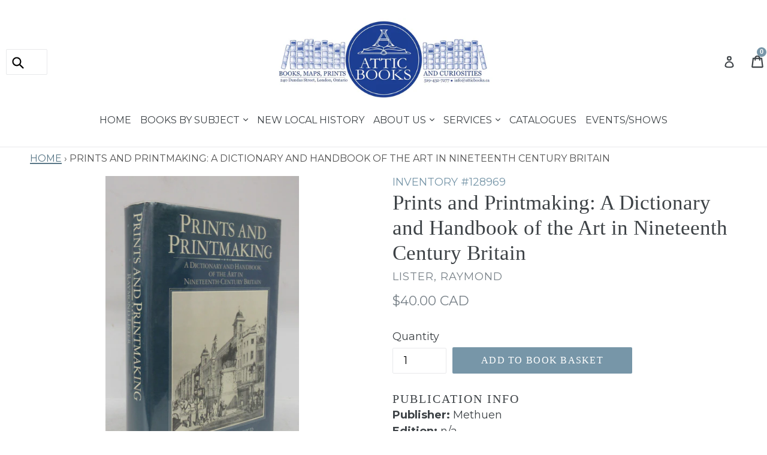

--- FILE ---
content_type: text/html; charset=utf-8
request_url: https://atticbooks.ca/products/128969
body_size: 21987
content:
<!doctype html>
<!--[if IE 9]> <html class="ie9 no-js" lang="en"> <![endif]-->
<!--[if (gt IE 9)|!(IE)]><!--> <html class="no-js" lang="en"> <!--<![endif]-->
<head>
  <meta charset="utf-8">
  <meta http-equiv="X-UA-Compatible" content="IE=edge,chrome=1">
  <meta name="viewport" content="width=device-width,initial-scale=1">
  <meta name="theme-color" content="#7796a8">
  <link rel="canonical" href="https://atticbooks.ca/products/128969">

  
    <link rel="shortcut icon" href="//atticbooks.ca/cdn/shop/files/AtticBooksLOGO_32x32.gif?v=1614773689" type="image/png">
  

  
  <title>
    Prints and Printmaking: A Dictionary and Handbook of the Art in Ninete
    
    
    
      &ndash; Attic Books
    
  </title>

  

  <!-- /snippets/social-meta-tags.liquid -->




<meta property="og:site_name" content="Attic Books">
<meta property="og:url" content="https://atticbooks.ca/products/128969">
<meta property="og:title" content="Prints and Printmaking: A Dictionary and Handbook of the Art in Nineteenth Century Britain">
<meta property="og:type" content="product">
<meta property="og:description" content="Attic Books is a retail antiquarian bookstore that buys & sells antique books, maps, prints & postcards. We are located at 240 Dundas St., London, Ontario, Canada and are members of ABAC & ILAB.">

  <meta property="og:price:amount" content="40.00">
  <meta property="og:price:currency" content="CAD">

<meta property="og:image" content="http://atticbooks.ca/cdn/shop/products/128969_1200x1200.jpg?v=1617829218">
<meta property="og:image:secure_url" content="https://atticbooks.ca/cdn/shop/products/128969_1200x1200.jpg?v=1617829218">


  <meta name="twitter:site" content="@AtticBooksCA">

<meta name="twitter:card" content="summary_large_image">
<meta name="twitter:title" content="Prints and Printmaking: A Dictionary and Handbook of the Art in Nineteenth Century Britain">
<meta name="twitter:description" content="Attic Books is a retail antiquarian bookstore that buys & sells antique books, maps, prints & postcards. We are located at 240 Dundas St., London, Ontario, Canada and are members of ABAC & ILAB.">


  <link href="//atticbooks.ca/cdn/shop/t/1/assets/theme.scss.css?v=170613800122873576271696966958" rel="stylesheet" type="text/css" media="all" />
  

  <link href="//fonts.googleapis.com/css?family=Montserrat:400,700" rel="stylesheet" type="text/css" media="all" />



  <!-- Google tag (gtag.js) -->
<script async src="https://www.googletagmanager.com/gtag/js?id=G-FRRSMEQ2F1"></script>
<script>
  window.dataLayer = window.dataLayer || [];
  function gtag(){dataLayer.push(arguments);}
  gtag('js', new Date());

  gtag('config', 'G-FRRSMEQ2F1');
</script>

  <script>
    var theme = {
      strings: {
        addToCart: "Add to book basket",
        soldOut: "Sold out",
        unavailable: "Unavailable",
        showMore: "Show More",
        showLess: "Show Less",
        addressError: "Error looking up that address",
        addressNoResults: "No results for that address",
        addressQueryLimit: "You have exceeded the Google API usage limit. Consider upgrading to a \u003ca href=\"https:\/\/developers.google.com\/maps\/premium\/usage-limits\"\u003ePremium Plan\u003c\/a\u003e.",
        authError: "There was a problem authenticating your Google Maps account."
      },
      moneyFormat: "${{amount}}"
    }

    document.documentElement.className = document.documentElement.className.replace('no-js', 'js');
  </script>

  <!--[if (lte IE 9) ]><script src="//atticbooks.ca/cdn/shop/t/1/assets/match-media.min.js?v=22265819453975888031520631798" type="text/javascript"></script><![endif]-->

  

  <!--[if (gt IE 9)|!(IE)]><!--><script src="//atticbooks.ca/cdn/shop/t/1/assets/lazysizes.js?v=68441465964607740661520631798" async="async"></script><!--<![endif]-->
  <!--[if lte IE 9]><script src="//atticbooks.ca/cdn/shop/t/1/assets/lazysizes.min.js?v=7666"></script><![endif]-->

  <!--[if (gt IE 9)|!(IE)]><!--><script src="//atticbooks.ca/cdn/shop/t/1/assets/vendor.js?v=136118274122071307521520631798" defer="defer"></script><!--<![endif]-->
  <!--[if lte IE 9]><script src="//atticbooks.ca/cdn/shop/t/1/assets/vendor.js?v=136118274122071307521520631798"></script><![endif]-->

  <!--[if (gt IE 9)|!(IE)]><!--><script src="//atticbooks.ca/cdn/shop/t/1/assets/theme.js?v=175072609754299674291521788569" defer="defer"></script><!--<![endif]-->
  <!--[if lte IE 9]><script src="//atticbooks.ca/cdn/shop/t/1/assets/theme.js?v=175072609754299674291521788569"></script><![endif]-->

  <script>window.performance && window.performance.mark && window.performance.mark('shopify.content_for_header.start');</script><meta id="shopify-digital-wallet" name="shopify-digital-wallet" content="/991166527/digital_wallets/dialog">
<meta name="shopify-checkout-api-token" content="b0943c0f5d078162269dc58591adfbde">
<meta id="in-context-paypal-metadata" data-shop-id="991166527" data-venmo-supported="false" data-environment="production" data-locale="en_US" data-paypal-v4="true" data-currency="CAD">
<link rel="alternate" type="application/json+oembed" href="https://atticbooks.ca/products/128969.oembed">
<script async="async" src="/checkouts/internal/preloads.js?locale=en-CA"></script>
<link rel="preconnect" href="https://shop.app" crossorigin="anonymous">
<script async="async" src="https://shop.app/checkouts/internal/preloads.js?locale=en-CA&shop_id=991166527" crossorigin="anonymous"></script>
<script id="apple-pay-shop-capabilities" type="application/json">{"shopId":991166527,"countryCode":"CA","currencyCode":"CAD","merchantCapabilities":["supports3DS"],"merchantId":"gid:\/\/shopify\/Shop\/991166527","merchantName":"Attic Books","requiredBillingContactFields":["postalAddress","email","phone"],"requiredShippingContactFields":["postalAddress","email","phone"],"shippingType":"shipping","supportedNetworks":["visa","masterCard","amex","discover","interac","jcb"],"total":{"type":"pending","label":"Attic Books","amount":"1.00"},"shopifyPaymentsEnabled":true,"supportsSubscriptions":true}</script>
<script id="shopify-features" type="application/json">{"accessToken":"b0943c0f5d078162269dc58591adfbde","betas":["rich-media-storefront-analytics"],"domain":"atticbooks.ca","predictiveSearch":true,"shopId":991166527,"locale":"en"}</script>
<script>var Shopify = Shopify || {};
Shopify.shop = "attic-books.myshopify.com";
Shopify.locale = "en";
Shopify.currency = {"active":"CAD","rate":"1.0"};
Shopify.country = "CA";
Shopify.theme = {"name":"Debut","id":12079169599,"schema_name":"Debut","schema_version":"2.2.1","theme_store_id":796,"role":"main"};
Shopify.theme.handle = "null";
Shopify.theme.style = {"id":null,"handle":null};
Shopify.cdnHost = "atticbooks.ca/cdn";
Shopify.routes = Shopify.routes || {};
Shopify.routes.root = "/";</script>
<script type="module">!function(o){(o.Shopify=o.Shopify||{}).modules=!0}(window);</script>
<script>!function(o){function n(){var o=[];function n(){o.push(Array.prototype.slice.apply(arguments))}return n.q=o,n}var t=o.Shopify=o.Shopify||{};t.loadFeatures=n(),t.autoloadFeatures=n()}(window);</script>
<script>
  window.ShopifyPay = window.ShopifyPay || {};
  window.ShopifyPay.apiHost = "shop.app\/pay";
  window.ShopifyPay.redirectState = null;
</script>
<script id="shop-js-analytics" type="application/json">{"pageType":"product"}</script>
<script defer="defer" async type="module" src="//atticbooks.ca/cdn/shopifycloud/shop-js/modules/v2/client.init-shop-cart-sync_BT-GjEfc.en.esm.js"></script>
<script defer="defer" async type="module" src="//atticbooks.ca/cdn/shopifycloud/shop-js/modules/v2/chunk.common_D58fp_Oc.esm.js"></script>
<script defer="defer" async type="module" src="//atticbooks.ca/cdn/shopifycloud/shop-js/modules/v2/chunk.modal_xMitdFEc.esm.js"></script>
<script type="module">
  await import("//atticbooks.ca/cdn/shopifycloud/shop-js/modules/v2/client.init-shop-cart-sync_BT-GjEfc.en.esm.js");
await import("//atticbooks.ca/cdn/shopifycloud/shop-js/modules/v2/chunk.common_D58fp_Oc.esm.js");
await import("//atticbooks.ca/cdn/shopifycloud/shop-js/modules/v2/chunk.modal_xMitdFEc.esm.js");

  window.Shopify.SignInWithShop?.initShopCartSync?.({"fedCMEnabled":true,"windoidEnabled":true});

</script>
<script>
  window.Shopify = window.Shopify || {};
  if (!window.Shopify.featureAssets) window.Shopify.featureAssets = {};
  window.Shopify.featureAssets['shop-js'] = {"shop-cart-sync":["modules/v2/client.shop-cart-sync_DZOKe7Ll.en.esm.js","modules/v2/chunk.common_D58fp_Oc.esm.js","modules/v2/chunk.modal_xMitdFEc.esm.js"],"init-fed-cm":["modules/v2/client.init-fed-cm_B6oLuCjv.en.esm.js","modules/v2/chunk.common_D58fp_Oc.esm.js","modules/v2/chunk.modal_xMitdFEc.esm.js"],"shop-cash-offers":["modules/v2/client.shop-cash-offers_D2sdYoxE.en.esm.js","modules/v2/chunk.common_D58fp_Oc.esm.js","modules/v2/chunk.modal_xMitdFEc.esm.js"],"shop-login-button":["modules/v2/client.shop-login-button_QeVjl5Y3.en.esm.js","modules/v2/chunk.common_D58fp_Oc.esm.js","modules/v2/chunk.modal_xMitdFEc.esm.js"],"pay-button":["modules/v2/client.pay-button_DXTOsIq6.en.esm.js","modules/v2/chunk.common_D58fp_Oc.esm.js","modules/v2/chunk.modal_xMitdFEc.esm.js"],"shop-button":["modules/v2/client.shop-button_DQZHx9pm.en.esm.js","modules/v2/chunk.common_D58fp_Oc.esm.js","modules/v2/chunk.modal_xMitdFEc.esm.js"],"avatar":["modules/v2/client.avatar_BTnouDA3.en.esm.js"],"init-windoid":["modules/v2/client.init-windoid_CR1B-cfM.en.esm.js","modules/v2/chunk.common_D58fp_Oc.esm.js","modules/v2/chunk.modal_xMitdFEc.esm.js"],"init-shop-for-new-customer-accounts":["modules/v2/client.init-shop-for-new-customer-accounts_C_vY_xzh.en.esm.js","modules/v2/client.shop-login-button_QeVjl5Y3.en.esm.js","modules/v2/chunk.common_D58fp_Oc.esm.js","modules/v2/chunk.modal_xMitdFEc.esm.js"],"init-shop-email-lookup-coordinator":["modules/v2/client.init-shop-email-lookup-coordinator_BI7n9ZSv.en.esm.js","modules/v2/chunk.common_D58fp_Oc.esm.js","modules/v2/chunk.modal_xMitdFEc.esm.js"],"init-shop-cart-sync":["modules/v2/client.init-shop-cart-sync_BT-GjEfc.en.esm.js","modules/v2/chunk.common_D58fp_Oc.esm.js","modules/v2/chunk.modal_xMitdFEc.esm.js"],"shop-toast-manager":["modules/v2/client.shop-toast-manager_DiYdP3xc.en.esm.js","modules/v2/chunk.common_D58fp_Oc.esm.js","modules/v2/chunk.modal_xMitdFEc.esm.js"],"init-customer-accounts":["modules/v2/client.init-customer-accounts_D9ZNqS-Q.en.esm.js","modules/v2/client.shop-login-button_QeVjl5Y3.en.esm.js","modules/v2/chunk.common_D58fp_Oc.esm.js","modules/v2/chunk.modal_xMitdFEc.esm.js"],"init-customer-accounts-sign-up":["modules/v2/client.init-customer-accounts-sign-up_iGw4briv.en.esm.js","modules/v2/client.shop-login-button_QeVjl5Y3.en.esm.js","modules/v2/chunk.common_D58fp_Oc.esm.js","modules/v2/chunk.modal_xMitdFEc.esm.js"],"shop-follow-button":["modules/v2/client.shop-follow-button_CqMgW2wH.en.esm.js","modules/v2/chunk.common_D58fp_Oc.esm.js","modules/v2/chunk.modal_xMitdFEc.esm.js"],"checkout-modal":["modules/v2/client.checkout-modal_xHeaAweL.en.esm.js","modules/v2/chunk.common_D58fp_Oc.esm.js","modules/v2/chunk.modal_xMitdFEc.esm.js"],"shop-login":["modules/v2/client.shop-login_D91U-Q7h.en.esm.js","modules/v2/chunk.common_D58fp_Oc.esm.js","modules/v2/chunk.modal_xMitdFEc.esm.js"],"lead-capture":["modules/v2/client.lead-capture_BJmE1dJe.en.esm.js","modules/v2/chunk.common_D58fp_Oc.esm.js","modules/v2/chunk.modal_xMitdFEc.esm.js"],"payment-terms":["modules/v2/client.payment-terms_Ci9AEqFq.en.esm.js","modules/v2/chunk.common_D58fp_Oc.esm.js","modules/v2/chunk.modal_xMitdFEc.esm.js"]};
</script>
<script>(function() {
  var isLoaded = false;
  function asyncLoad() {
    if (isLoaded) return;
    isLoaded = true;
    var urls = ["https:\/\/chimpstatic.com\/mcjs-connected\/js\/users\/37037fc9e4234635213b883b8\/d918cf4f882649312db8cb7ae.js?shop=attic-books.myshopify.com","https:\/\/storage.nfcube.com\/instafeed-c4bbd9be5d5f6d2335b881a8203210e1.js?shop=attic-books.myshopify.com","https:\/\/cdn.doofinder.com\/shopify\/doofinder-installed.js?shop=attic-books.myshopify.com"];
    for (var i = 0; i < urls.length; i++) {
      var s = document.createElement('script');
      s.type = 'text/javascript';
      s.async = true;
      s.src = urls[i];
      var x = document.getElementsByTagName('script')[0];
      x.parentNode.insertBefore(s, x);
    }
  };
  if(window.attachEvent) {
    window.attachEvent('onload', asyncLoad);
  } else {
    window.addEventListener('load', asyncLoad, false);
  }
})();</script>
<script id="__st">var __st={"a":991166527,"offset":-18000,"reqid":"a0b1d481-6dc5-491d-b097-316bcb6278aa-1769405162","pageurl":"atticbooks.ca\/products\/128969","u":"d6b48189e059","p":"product","rtyp":"product","rid":6586706133055};</script>
<script>window.ShopifyPaypalV4VisibilityTracking = true;</script>
<script id="captcha-bootstrap">!function(){'use strict';const t='contact',e='account',n='new_comment',o=[[t,t],['blogs',n],['comments',n],[t,'customer']],c=[[e,'customer_login'],[e,'guest_login'],[e,'recover_customer_password'],[e,'create_customer']],r=t=>t.map((([t,e])=>`form[action*='/${t}']:not([data-nocaptcha='true']) input[name='form_type'][value='${e}']`)).join(','),a=t=>()=>t?[...document.querySelectorAll(t)].map((t=>t.form)):[];function s(){const t=[...o],e=r(t);return a(e)}const i='password',u='form_key',d=['recaptcha-v3-token','g-recaptcha-response','h-captcha-response',i],f=()=>{try{return window.sessionStorage}catch{return}},m='__shopify_v',_=t=>t.elements[u];function p(t,e,n=!1){try{const o=window.sessionStorage,c=JSON.parse(o.getItem(e)),{data:r}=function(t){const{data:e,action:n}=t;return t[m]||n?{data:e,action:n}:{data:t,action:n}}(c);for(const[e,n]of Object.entries(r))t.elements[e]&&(t.elements[e].value=n);n&&o.removeItem(e)}catch(o){console.error('form repopulation failed',{error:o})}}const l='form_type',E='cptcha';function T(t){t.dataset[E]=!0}const w=window,h=w.document,L='Shopify',v='ce_forms',y='captcha';let A=!1;((t,e)=>{const n=(g='f06e6c50-85a8-45c8-87d0-21a2b65856fe',I='https://cdn.shopify.com/shopifycloud/storefront-forms-hcaptcha/ce_storefront_forms_captcha_hcaptcha.v1.5.2.iife.js',D={infoText:'Protected by hCaptcha',privacyText:'Privacy',termsText:'Terms'},(t,e,n)=>{const o=w[L][v],c=o.bindForm;if(c)return c(t,g,e,D).then(n);var r;o.q.push([[t,g,e,D],n]),r=I,A||(h.body.append(Object.assign(h.createElement('script'),{id:'captcha-provider',async:!0,src:r})),A=!0)});var g,I,D;w[L]=w[L]||{},w[L][v]=w[L][v]||{},w[L][v].q=[],w[L][y]=w[L][y]||{},w[L][y].protect=function(t,e){n(t,void 0,e),T(t)},Object.freeze(w[L][y]),function(t,e,n,w,h,L){const[v,y,A,g]=function(t,e,n){const i=e?o:[],u=t?c:[],d=[...i,...u],f=r(d),m=r(i),_=r(d.filter((([t,e])=>n.includes(e))));return[a(f),a(m),a(_),s()]}(w,h,L),I=t=>{const e=t.target;return e instanceof HTMLFormElement?e:e&&e.form},D=t=>v().includes(t);t.addEventListener('submit',(t=>{const e=I(t);if(!e)return;const n=D(e)&&!e.dataset.hcaptchaBound&&!e.dataset.recaptchaBound,o=_(e),c=g().includes(e)&&(!o||!o.value);(n||c)&&t.preventDefault(),c&&!n&&(function(t){try{if(!f())return;!function(t){const e=f();if(!e)return;const n=_(t);if(!n)return;const o=n.value;o&&e.removeItem(o)}(t);const e=Array.from(Array(32),(()=>Math.random().toString(36)[2])).join('');!function(t,e){_(t)||t.append(Object.assign(document.createElement('input'),{type:'hidden',name:u})),t.elements[u].value=e}(t,e),function(t,e){const n=f();if(!n)return;const o=[...t.querySelectorAll(`input[type='${i}']`)].map((({name:t})=>t)),c=[...d,...o],r={};for(const[a,s]of new FormData(t).entries())c.includes(a)||(r[a]=s);n.setItem(e,JSON.stringify({[m]:1,action:t.action,data:r}))}(t,e)}catch(e){console.error('failed to persist form',e)}}(e),e.submit())}));const S=(t,e)=>{t&&!t.dataset[E]&&(n(t,e.some((e=>e===t))),T(t))};for(const o of['focusin','change'])t.addEventListener(o,(t=>{const e=I(t);D(e)&&S(e,y())}));const B=e.get('form_key'),M=e.get(l),P=B&&M;t.addEventListener('DOMContentLoaded',(()=>{const t=y();if(P)for(const e of t)e.elements[l].value===M&&p(e,B);[...new Set([...A(),...v().filter((t=>'true'===t.dataset.shopifyCaptcha))])].forEach((e=>S(e,t)))}))}(h,new URLSearchParams(w.location.search),n,t,e,['guest_login'])})(!0,!0)}();</script>
<script integrity="sha256-4kQ18oKyAcykRKYeNunJcIwy7WH5gtpwJnB7kiuLZ1E=" data-source-attribution="shopify.loadfeatures" defer="defer" src="//atticbooks.ca/cdn/shopifycloud/storefront/assets/storefront/load_feature-a0a9edcb.js" crossorigin="anonymous"></script>
<script crossorigin="anonymous" defer="defer" src="//atticbooks.ca/cdn/shopifycloud/storefront/assets/shopify_pay/storefront-65b4c6d7.js?v=20250812"></script>
<script data-source-attribution="shopify.dynamic_checkout.dynamic.init">var Shopify=Shopify||{};Shopify.PaymentButton=Shopify.PaymentButton||{isStorefrontPortableWallets:!0,init:function(){window.Shopify.PaymentButton.init=function(){};var t=document.createElement("script");t.src="https://atticbooks.ca/cdn/shopifycloud/portable-wallets/latest/portable-wallets.en.js",t.type="module",document.head.appendChild(t)}};
</script>
<script data-source-attribution="shopify.dynamic_checkout.buyer_consent">
  function portableWalletsHideBuyerConsent(e){var t=document.getElementById("shopify-buyer-consent"),n=document.getElementById("shopify-subscription-policy-button");t&&n&&(t.classList.add("hidden"),t.setAttribute("aria-hidden","true"),n.removeEventListener("click",e))}function portableWalletsShowBuyerConsent(e){var t=document.getElementById("shopify-buyer-consent"),n=document.getElementById("shopify-subscription-policy-button");t&&n&&(t.classList.remove("hidden"),t.removeAttribute("aria-hidden"),n.addEventListener("click",e))}window.Shopify?.PaymentButton&&(window.Shopify.PaymentButton.hideBuyerConsent=portableWalletsHideBuyerConsent,window.Shopify.PaymentButton.showBuyerConsent=portableWalletsShowBuyerConsent);
</script>
<script data-source-attribution="shopify.dynamic_checkout.cart.bootstrap">document.addEventListener("DOMContentLoaded",(function(){function t(){return document.querySelector("shopify-accelerated-checkout-cart, shopify-accelerated-checkout")}if(t())Shopify.PaymentButton.init();else{new MutationObserver((function(e,n){t()&&(Shopify.PaymentButton.init(),n.disconnect())})).observe(document.body,{childList:!0,subtree:!0})}}));
</script>
<link id="shopify-accelerated-checkout-styles" rel="stylesheet" media="screen" href="https://atticbooks.ca/cdn/shopifycloud/portable-wallets/latest/accelerated-checkout-backwards-compat.css" crossorigin="anonymous">
<style id="shopify-accelerated-checkout-cart">
        #shopify-buyer-consent {
  margin-top: 1em;
  display: inline-block;
  width: 100%;
}

#shopify-buyer-consent.hidden {
  display: none;
}

#shopify-subscription-policy-button {
  background: none;
  border: none;
  padding: 0;
  text-decoration: underline;
  font-size: inherit;
  cursor: pointer;
}

#shopify-subscription-policy-button::before {
  box-shadow: none;
}

      </style>

<script>window.performance && window.performance.mark && window.performance.mark('shopify.content_for_header.end');</script>
<!--DOOFINDER-SHOPIFY-->  <script>
  const dfLayerOptions = {
    installationId: '834e04ba-6af1-42ba-9701-6bcaa9f1117c',
    zone: 'us1'
  };

  
/** START SHOPIFY ADD TO CART **/
document.addEventListener('doofinder.cart.add', function(event) {

  const product_endpoint = new URL(event.detail.link).pathname + '.js'

  fetch(product_endpoint, {
      method: 'GET',
      headers: {
        'Content-Type': 'application/json'
      },
    })
    .then(response => {
      return response.json()
    })
    .then(data => {
      variant_id = get_variant_id(parseInt(event.detail.item_id), data)
      if (variant_id) {
        add_to_cart(variant_id, event.detail.amount)
      } else {
        window.location.href = event.detail.link
      }
    })
    .catch((error) => {
      console.error('Error:', error)
    })

  function get_variant_id(product_id, product_data) {
    if (product_data.variants.length > 1) {
      if (is_variant_id_in_list(product_id, product_data.variants)) {
        return product_id
      }
      return false
    } else {
      return product_data.variants[0].id
    }
  }

  function is_variant_id_in_list(variant_id, variant_list) {
    let is_variant = false

    variant_list.forEach(variant => {
      if (variant.id === variant_id) {
        is_variant = true
      }
    })

    return is_variant
  }

  function add_to_cart(id, amount) {
    let formData = {
      'items': [{
        'id': id,
        'quantity': amount
      }],
      sections: "cart-items,cart-icon-bubble,cart-live-region-text,cart-footer"
    }

    const route = window.Shopify.routes.root ?
      window.Shopify.routes.root + 'cart/add.js' :
      window.Shopify.routes.cart_url + '/add.js' ;

    fetch(route, {
        method: 'POST',
        headers: {
          'Content-Type': 'application/json'
        },
        body: JSON.stringify(formData)
      })
      .then(response => response.json())
      .then(data => {renderSections(data.sections)})
      .catch((error) => {
        console.error('Error:', error)
      });
  }

  function renderSections(sections){
    for( section_id in sections ){
      let section = document.querySelector("#"+section_id);
      let section_html = sections[section_id];
      if(section && section_html){
        section.innerHTML = section_html;
      }
    }
  }
});
/** END SHOPIFY ADD TO CART **/


/** START SHOPIFY OPTIONS **/
dfLayerOptions.language = "en";
/** END SHOPIFY OPTIONS **/



  (function (l, a, y, e, r, s) {
    r = l.createElement(a); r.onload = e; r.async = 1; r.src = y;
    s = l.getElementsByTagName(a)[0]; s.parentNode.insertBefore(r, s);
  })(document, 'script', 'https://cdn.doofinder.com/livelayer/1/js/loader.min.js', function () {
    doofinderLoader.load(dfLayerOptions);
  });
</script>
  <!--/DOOFINDER-SHOPIFY--><!-- BEGIN app block: shopify://apps/instafeed/blocks/head-block/c447db20-095d-4a10-9725-b5977662c9d5 --><link rel="preconnect" href="https://cdn.nfcube.com/">
<link rel="preconnect" href="https://scontent.cdninstagram.com/">


  <script>
    document.addEventListener('DOMContentLoaded', function () {
      let instafeedScript = document.createElement('script');

      
        instafeedScript.src = 'https://storage.nfcube.com/instafeed-c4bbd9be5d5f6d2335b881a8203210e1.js';
      

      document.body.appendChild(instafeedScript);
    });
  </script>





<!-- END app block --><!-- BEGIN app block: shopify://apps/doofinder-search-discovery/blocks/doofinder-script/1abc6bc6-ff36-4a37-9034-effae4a47cf6 -->
  <script>
    (function(w, k) {w[k] = window[k] || function () { (window[k].q = window[k].q || []).push(arguments) }})(window, "doofinderApp")
    var dfKvCustomerEmail = "";

    doofinderApp("config", "currency", Shopify.currency.active);
    doofinderApp("config", "language", Shopify.locale);
    var context = Shopify.country;
    
    doofinderApp("config", "priceName", context);
    localStorage.setItem("shopify-language", Shopify.locale);

    doofinderApp("init", "layer", {
      params:{
        "":{
          exclude: {
            not_published_in: [context]
          }
        },
        "product":{
          exclude: {
            not_published_in: [context]
          }
        }
      }
    });
  </script>

  <script src="https://us1-config.doofinder.com/2.x/834e04ba-6af1-42ba-9701-6bcaa9f1117c.js" async></script>



<!-- END app block --><link href="https://monorail-edge.shopifysvc.com" rel="dns-prefetch">
<script>(function(){if ("sendBeacon" in navigator && "performance" in window) {try {var session_token_from_headers = performance.getEntriesByType('navigation')[0].serverTiming.find(x => x.name == '_s').description;} catch {var session_token_from_headers = undefined;}var session_cookie_matches = document.cookie.match(/_shopify_s=([^;]*)/);var session_token_from_cookie = session_cookie_matches && session_cookie_matches.length === 2 ? session_cookie_matches[1] : "";var session_token = session_token_from_headers || session_token_from_cookie || "";function handle_abandonment_event(e) {var entries = performance.getEntries().filter(function(entry) {return /monorail-edge.shopifysvc.com/.test(entry.name);});if (!window.abandonment_tracked && entries.length === 0) {window.abandonment_tracked = true;var currentMs = Date.now();var navigation_start = performance.timing.navigationStart;var payload = {shop_id: 991166527,url: window.location.href,navigation_start,duration: currentMs - navigation_start,session_token,page_type: "product"};window.navigator.sendBeacon("https://monorail-edge.shopifysvc.com/v1/produce", JSON.stringify({schema_id: "online_store_buyer_site_abandonment/1.1",payload: payload,metadata: {event_created_at_ms: currentMs,event_sent_at_ms: currentMs}}));}}window.addEventListener('pagehide', handle_abandonment_event);}}());</script>
<script id="web-pixels-manager-setup">(function e(e,d,r,n,o){if(void 0===o&&(o={}),!Boolean(null===(a=null===(i=window.Shopify)||void 0===i?void 0:i.analytics)||void 0===a?void 0:a.replayQueue)){var i,a;window.Shopify=window.Shopify||{};var t=window.Shopify;t.analytics=t.analytics||{};var s=t.analytics;s.replayQueue=[],s.publish=function(e,d,r){return s.replayQueue.push([e,d,r]),!0};try{self.performance.mark("wpm:start")}catch(e){}var l=function(){var e={modern:/Edge?\/(1{2}[4-9]|1[2-9]\d|[2-9]\d{2}|\d{4,})\.\d+(\.\d+|)|Firefox\/(1{2}[4-9]|1[2-9]\d|[2-9]\d{2}|\d{4,})\.\d+(\.\d+|)|Chrom(ium|e)\/(9{2}|\d{3,})\.\d+(\.\d+|)|(Maci|X1{2}).+ Version\/(15\.\d+|(1[6-9]|[2-9]\d|\d{3,})\.\d+)([,.]\d+|)( \(\w+\)|)( Mobile\/\w+|) Safari\/|Chrome.+OPR\/(9{2}|\d{3,})\.\d+\.\d+|(CPU[ +]OS|iPhone[ +]OS|CPU[ +]iPhone|CPU IPhone OS|CPU iPad OS)[ +]+(15[._]\d+|(1[6-9]|[2-9]\d|\d{3,})[._]\d+)([._]\d+|)|Android:?[ /-](13[3-9]|1[4-9]\d|[2-9]\d{2}|\d{4,})(\.\d+|)(\.\d+|)|Android.+Firefox\/(13[5-9]|1[4-9]\d|[2-9]\d{2}|\d{4,})\.\d+(\.\d+|)|Android.+Chrom(ium|e)\/(13[3-9]|1[4-9]\d|[2-9]\d{2}|\d{4,})\.\d+(\.\d+|)|SamsungBrowser\/([2-9]\d|\d{3,})\.\d+/,legacy:/Edge?\/(1[6-9]|[2-9]\d|\d{3,})\.\d+(\.\d+|)|Firefox\/(5[4-9]|[6-9]\d|\d{3,})\.\d+(\.\d+|)|Chrom(ium|e)\/(5[1-9]|[6-9]\d|\d{3,})\.\d+(\.\d+|)([\d.]+$|.*Safari\/(?![\d.]+ Edge\/[\d.]+$))|(Maci|X1{2}).+ Version\/(10\.\d+|(1[1-9]|[2-9]\d|\d{3,})\.\d+)([,.]\d+|)( \(\w+\)|)( Mobile\/\w+|) Safari\/|Chrome.+OPR\/(3[89]|[4-9]\d|\d{3,})\.\d+\.\d+|(CPU[ +]OS|iPhone[ +]OS|CPU[ +]iPhone|CPU IPhone OS|CPU iPad OS)[ +]+(10[._]\d+|(1[1-9]|[2-9]\d|\d{3,})[._]\d+)([._]\d+|)|Android:?[ /-](13[3-9]|1[4-9]\d|[2-9]\d{2}|\d{4,})(\.\d+|)(\.\d+|)|Mobile Safari.+OPR\/([89]\d|\d{3,})\.\d+\.\d+|Android.+Firefox\/(13[5-9]|1[4-9]\d|[2-9]\d{2}|\d{4,})\.\d+(\.\d+|)|Android.+Chrom(ium|e)\/(13[3-9]|1[4-9]\d|[2-9]\d{2}|\d{4,})\.\d+(\.\d+|)|Android.+(UC? ?Browser|UCWEB|U3)[ /]?(15\.([5-9]|\d{2,})|(1[6-9]|[2-9]\d|\d{3,})\.\d+)\.\d+|SamsungBrowser\/(5\.\d+|([6-9]|\d{2,})\.\d+)|Android.+MQ{2}Browser\/(14(\.(9|\d{2,})|)|(1[5-9]|[2-9]\d|\d{3,})(\.\d+|))(\.\d+|)|K[Aa][Ii]OS\/(3\.\d+|([4-9]|\d{2,})\.\d+)(\.\d+|)/},d=e.modern,r=e.legacy,n=navigator.userAgent;return n.match(d)?"modern":n.match(r)?"legacy":"unknown"}(),u="modern"===l?"modern":"legacy",c=(null!=n?n:{modern:"",legacy:""})[u],f=function(e){return[e.baseUrl,"/wpm","/b",e.hashVersion,"modern"===e.buildTarget?"m":"l",".js"].join("")}({baseUrl:d,hashVersion:r,buildTarget:u}),m=function(e){var d=e.version,r=e.bundleTarget,n=e.surface,o=e.pageUrl,i=e.monorailEndpoint;return{emit:function(e){var a=e.status,t=e.errorMsg,s=(new Date).getTime(),l=JSON.stringify({metadata:{event_sent_at_ms:s},events:[{schema_id:"web_pixels_manager_load/3.1",payload:{version:d,bundle_target:r,page_url:o,status:a,surface:n,error_msg:t},metadata:{event_created_at_ms:s}}]});if(!i)return console&&console.warn&&console.warn("[Web Pixels Manager] No Monorail endpoint provided, skipping logging."),!1;try{return self.navigator.sendBeacon.bind(self.navigator)(i,l)}catch(e){}var u=new XMLHttpRequest;try{return u.open("POST",i,!0),u.setRequestHeader("Content-Type","text/plain"),u.send(l),!0}catch(e){return console&&console.warn&&console.warn("[Web Pixels Manager] Got an unhandled error while logging to Monorail."),!1}}}}({version:r,bundleTarget:l,surface:e.surface,pageUrl:self.location.href,monorailEndpoint:e.monorailEndpoint});try{o.browserTarget=l,function(e){var d=e.src,r=e.async,n=void 0===r||r,o=e.onload,i=e.onerror,a=e.sri,t=e.scriptDataAttributes,s=void 0===t?{}:t,l=document.createElement("script"),u=document.querySelector("head"),c=document.querySelector("body");if(l.async=n,l.src=d,a&&(l.integrity=a,l.crossOrigin="anonymous"),s)for(var f in s)if(Object.prototype.hasOwnProperty.call(s,f))try{l.dataset[f]=s[f]}catch(e){}if(o&&l.addEventListener("load",o),i&&l.addEventListener("error",i),u)u.appendChild(l);else{if(!c)throw new Error("Did not find a head or body element to append the script");c.appendChild(l)}}({src:f,async:!0,onload:function(){if(!function(){var e,d;return Boolean(null===(d=null===(e=window.Shopify)||void 0===e?void 0:e.analytics)||void 0===d?void 0:d.initialized)}()){var d=window.webPixelsManager.init(e)||void 0;if(d){var r=window.Shopify.analytics;r.replayQueue.forEach((function(e){var r=e[0],n=e[1],o=e[2];d.publishCustomEvent(r,n,o)})),r.replayQueue=[],r.publish=d.publishCustomEvent,r.visitor=d.visitor,r.initialized=!0}}},onerror:function(){return m.emit({status:"failed",errorMsg:"".concat(f," has failed to load")})},sri:function(e){var d=/^sha384-[A-Za-z0-9+/=]+$/;return"string"==typeof e&&d.test(e)}(c)?c:"",scriptDataAttributes:o}),m.emit({status:"loading"})}catch(e){m.emit({status:"failed",errorMsg:(null==e?void 0:e.message)||"Unknown error"})}}})({shopId: 991166527,storefrontBaseUrl: "https://atticbooks.ca",extensionsBaseUrl: "https://extensions.shopifycdn.com/cdn/shopifycloud/web-pixels-manager",monorailEndpoint: "https://monorail-edge.shopifysvc.com/unstable/produce_batch",surface: "storefront-renderer",enabledBetaFlags: ["2dca8a86"],webPixelsConfigList: [{"id":"370475071","configuration":"{\"config\":\"{\\\"pixel_id\\\":\\\"G-FRRSMEQ2F1\\\",\\\"google_tag_ids\\\":[\\\"G-FRRSMEQ2F1\\\"],\\\"gtag_events\\\":[{\\\"type\\\":\\\"begin_checkout\\\",\\\"action_label\\\":\\\"G-FRRSMEQ2F1\\\"},{\\\"type\\\":\\\"search\\\",\\\"action_label\\\":\\\"G-FRRSMEQ2F1\\\"},{\\\"type\\\":\\\"view_item\\\",\\\"action_label\\\":\\\"G-FRRSMEQ2F1\\\"},{\\\"type\\\":\\\"purchase\\\",\\\"action_label\\\":\\\"G-FRRSMEQ2F1\\\"},{\\\"type\\\":\\\"page_view\\\",\\\"action_label\\\":\\\"G-FRRSMEQ2F1\\\"},{\\\"type\\\":\\\"add_payment_info\\\",\\\"action_label\\\":\\\"G-FRRSMEQ2F1\\\"},{\\\"type\\\":\\\"add_to_cart\\\",\\\"action_label\\\":\\\"G-FRRSMEQ2F1\\\"}],\\\"enable_monitoring_mode\\\":false}\"}","eventPayloadVersion":"v1","runtimeContext":"OPEN","scriptVersion":"b2a88bafab3e21179ed38636efcd8a93","type":"APP","apiClientId":1780363,"privacyPurposes":[],"dataSharingAdjustments":{"protectedCustomerApprovalScopes":["read_customer_address","read_customer_email","read_customer_name","read_customer_personal_data","read_customer_phone"]}},{"id":"93388863","eventPayloadVersion":"v1","runtimeContext":"LAX","scriptVersion":"1","type":"CUSTOM","privacyPurposes":["ANALYTICS"],"name":"Google Analytics tag (migrated)"},{"id":"shopify-app-pixel","configuration":"{}","eventPayloadVersion":"v1","runtimeContext":"STRICT","scriptVersion":"0450","apiClientId":"shopify-pixel","type":"APP","privacyPurposes":["ANALYTICS","MARKETING"]},{"id":"shopify-custom-pixel","eventPayloadVersion":"v1","runtimeContext":"LAX","scriptVersion":"0450","apiClientId":"shopify-pixel","type":"CUSTOM","privacyPurposes":["ANALYTICS","MARKETING"]}],isMerchantRequest: false,initData: {"shop":{"name":"Attic Books","paymentSettings":{"currencyCode":"CAD"},"myshopifyDomain":"attic-books.myshopify.com","countryCode":"CA","storefrontUrl":"https:\/\/atticbooks.ca"},"customer":null,"cart":null,"checkout":null,"productVariants":[{"price":{"amount":40.0,"currencyCode":"CAD"},"product":{"title":"Prints and Printmaking: A Dictionary and Handbook of the Art in Nineteenth Century Britain","vendor":"LISTER, Raymond","id":"6586706133055","untranslatedTitle":"Prints and Printmaking: A Dictionary and Handbook of the Art in Nineteenth Century Britain","url":"\/products\/128969","type":"Books"},"id":"39302237225023","image":{"src":"\/\/atticbooks.ca\/cdn\/shop\/products\/128969.jpg?v=1617829218"},"sku":"128969","title":"Default Title","untranslatedTitle":"Default Title"}],"purchasingCompany":null},},"https://atticbooks.ca/cdn","fcfee988w5aeb613cpc8e4bc33m6693e112",{"modern":"","legacy":""},{"shopId":"991166527","storefrontBaseUrl":"https:\/\/atticbooks.ca","extensionBaseUrl":"https:\/\/extensions.shopifycdn.com\/cdn\/shopifycloud\/web-pixels-manager","surface":"storefront-renderer","enabledBetaFlags":"[\"2dca8a86\"]","isMerchantRequest":"false","hashVersion":"fcfee988w5aeb613cpc8e4bc33m6693e112","publish":"custom","events":"[[\"page_viewed\",{}],[\"product_viewed\",{\"productVariant\":{\"price\":{\"amount\":40.0,\"currencyCode\":\"CAD\"},\"product\":{\"title\":\"Prints and Printmaking: A Dictionary and Handbook of the Art in Nineteenth Century Britain\",\"vendor\":\"LISTER, Raymond\",\"id\":\"6586706133055\",\"untranslatedTitle\":\"Prints and Printmaking: A Dictionary and Handbook of the Art in Nineteenth Century Britain\",\"url\":\"\/products\/128969\",\"type\":\"Books\"},\"id\":\"39302237225023\",\"image\":{\"src\":\"\/\/atticbooks.ca\/cdn\/shop\/products\/128969.jpg?v=1617829218\"},\"sku\":\"128969\",\"title\":\"Default Title\",\"untranslatedTitle\":\"Default Title\"}}]]"});</script><script>
  window.ShopifyAnalytics = window.ShopifyAnalytics || {};
  window.ShopifyAnalytics.meta = window.ShopifyAnalytics.meta || {};
  window.ShopifyAnalytics.meta.currency = 'CAD';
  var meta = {"product":{"id":6586706133055,"gid":"gid:\/\/shopify\/Product\/6586706133055","vendor":"LISTER, Raymond","type":"Books","handle":"128969","variants":[{"id":39302237225023,"price":4000,"name":"Prints and Printmaking: A Dictionary and Handbook of the Art in Nineteenth Century Britain","public_title":null,"sku":"128969"}],"remote":false},"page":{"pageType":"product","resourceType":"product","resourceId":6586706133055,"requestId":"a0b1d481-6dc5-491d-b097-316bcb6278aa-1769405162"}};
  for (var attr in meta) {
    window.ShopifyAnalytics.meta[attr] = meta[attr];
  }
</script>
<script class="analytics">
  (function () {
    var customDocumentWrite = function(content) {
      var jquery = null;

      if (window.jQuery) {
        jquery = window.jQuery;
      } else if (window.Checkout && window.Checkout.$) {
        jquery = window.Checkout.$;
      }

      if (jquery) {
        jquery('body').append(content);
      }
    };

    var hasLoggedConversion = function(token) {
      if (token) {
        return document.cookie.indexOf('loggedConversion=' + token) !== -1;
      }
      return false;
    }

    var setCookieIfConversion = function(token) {
      if (token) {
        var twoMonthsFromNow = new Date(Date.now());
        twoMonthsFromNow.setMonth(twoMonthsFromNow.getMonth() + 2);

        document.cookie = 'loggedConversion=' + token + '; expires=' + twoMonthsFromNow;
      }
    }

    var trekkie = window.ShopifyAnalytics.lib = window.trekkie = window.trekkie || [];
    if (trekkie.integrations) {
      return;
    }
    trekkie.methods = [
      'identify',
      'page',
      'ready',
      'track',
      'trackForm',
      'trackLink'
    ];
    trekkie.factory = function(method) {
      return function() {
        var args = Array.prototype.slice.call(arguments);
        args.unshift(method);
        trekkie.push(args);
        return trekkie;
      };
    };
    for (var i = 0; i < trekkie.methods.length; i++) {
      var key = trekkie.methods[i];
      trekkie[key] = trekkie.factory(key);
    }
    trekkie.load = function(config) {
      trekkie.config = config || {};
      trekkie.config.initialDocumentCookie = document.cookie;
      var first = document.getElementsByTagName('script')[0];
      var script = document.createElement('script');
      script.type = 'text/javascript';
      script.onerror = function(e) {
        var scriptFallback = document.createElement('script');
        scriptFallback.type = 'text/javascript';
        scriptFallback.onerror = function(error) {
                var Monorail = {
      produce: function produce(monorailDomain, schemaId, payload) {
        var currentMs = new Date().getTime();
        var event = {
          schema_id: schemaId,
          payload: payload,
          metadata: {
            event_created_at_ms: currentMs,
            event_sent_at_ms: currentMs
          }
        };
        return Monorail.sendRequest("https://" + monorailDomain + "/v1/produce", JSON.stringify(event));
      },
      sendRequest: function sendRequest(endpointUrl, payload) {
        // Try the sendBeacon API
        if (window && window.navigator && typeof window.navigator.sendBeacon === 'function' && typeof window.Blob === 'function' && !Monorail.isIos12()) {
          var blobData = new window.Blob([payload], {
            type: 'text/plain'
          });

          if (window.navigator.sendBeacon(endpointUrl, blobData)) {
            return true;
          } // sendBeacon was not successful

        } // XHR beacon

        var xhr = new XMLHttpRequest();

        try {
          xhr.open('POST', endpointUrl);
          xhr.setRequestHeader('Content-Type', 'text/plain');
          xhr.send(payload);
        } catch (e) {
          console.log(e);
        }

        return false;
      },
      isIos12: function isIos12() {
        return window.navigator.userAgent.lastIndexOf('iPhone; CPU iPhone OS 12_') !== -1 || window.navigator.userAgent.lastIndexOf('iPad; CPU OS 12_') !== -1;
      }
    };
    Monorail.produce('monorail-edge.shopifysvc.com',
      'trekkie_storefront_load_errors/1.1',
      {shop_id: 991166527,
      theme_id: 12079169599,
      app_name: "storefront",
      context_url: window.location.href,
      source_url: "//atticbooks.ca/cdn/s/trekkie.storefront.8d95595f799fbf7e1d32231b9a28fd43b70c67d3.min.js"});

        };
        scriptFallback.async = true;
        scriptFallback.src = '//atticbooks.ca/cdn/s/trekkie.storefront.8d95595f799fbf7e1d32231b9a28fd43b70c67d3.min.js';
        first.parentNode.insertBefore(scriptFallback, first);
      };
      script.async = true;
      script.src = '//atticbooks.ca/cdn/s/trekkie.storefront.8d95595f799fbf7e1d32231b9a28fd43b70c67d3.min.js';
      first.parentNode.insertBefore(script, first);
    };
    trekkie.load(
      {"Trekkie":{"appName":"storefront","development":false,"defaultAttributes":{"shopId":991166527,"isMerchantRequest":null,"themeId":12079169599,"themeCityHash":"11063948663940768671","contentLanguage":"en","currency":"CAD","eventMetadataId":"6fb02435-ae80-4b2c-8807-a06b5524a509"},"isServerSideCookieWritingEnabled":true,"monorailRegion":"shop_domain","enabledBetaFlags":["65f19447"]},"Session Attribution":{},"S2S":{"facebookCapiEnabled":false,"source":"trekkie-storefront-renderer","apiClientId":580111}}
    );

    var loaded = false;
    trekkie.ready(function() {
      if (loaded) return;
      loaded = true;

      window.ShopifyAnalytics.lib = window.trekkie;

      var originalDocumentWrite = document.write;
      document.write = customDocumentWrite;
      try { window.ShopifyAnalytics.merchantGoogleAnalytics.call(this); } catch(error) {};
      document.write = originalDocumentWrite;

      window.ShopifyAnalytics.lib.page(null,{"pageType":"product","resourceType":"product","resourceId":6586706133055,"requestId":"a0b1d481-6dc5-491d-b097-316bcb6278aa-1769405162","shopifyEmitted":true});

      var match = window.location.pathname.match(/checkouts\/(.+)\/(thank_you|post_purchase)/)
      var token = match? match[1]: undefined;
      if (!hasLoggedConversion(token)) {
        setCookieIfConversion(token);
        window.ShopifyAnalytics.lib.track("Viewed Product",{"currency":"CAD","variantId":39302237225023,"productId":6586706133055,"productGid":"gid:\/\/shopify\/Product\/6586706133055","name":"Prints and Printmaking: A Dictionary and Handbook of the Art in Nineteenth Century Britain","price":"40.00","sku":"128969","brand":"LISTER, Raymond","variant":null,"category":"Books","nonInteraction":true,"remote":false},undefined,undefined,{"shopifyEmitted":true});
      window.ShopifyAnalytics.lib.track("monorail:\/\/trekkie_storefront_viewed_product\/1.1",{"currency":"CAD","variantId":39302237225023,"productId":6586706133055,"productGid":"gid:\/\/shopify\/Product\/6586706133055","name":"Prints and Printmaking: A Dictionary and Handbook of the Art in Nineteenth Century Britain","price":"40.00","sku":"128969","brand":"LISTER, Raymond","variant":null,"category":"Books","nonInteraction":true,"remote":false,"referer":"https:\/\/atticbooks.ca\/products\/128969"});
      }
    });


        var eventsListenerScript = document.createElement('script');
        eventsListenerScript.async = true;
        eventsListenerScript.src = "//atticbooks.ca/cdn/shopifycloud/storefront/assets/shop_events_listener-3da45d37.js";
        document.getElementsByTagName('head')[0].appendChild(eventsListenerScript);

})();</script>
  <script>
  if (!window.ga || (window.ga && typeof window.ga !== 'function')) {
    window.ga = function ga() {
      (window.ga.q = window.ga.q || []).push(arguments);
      if (window.Shopify && window.Shopify.analytics && typeof window.Shopify.analytics.publish === 'function') {
        window.Shopify.analytics.publish("ga_stub_called", {}, {sendTo: "google_osp_migration"});
      }
      console.error("Shopify's Google Analytics stub called with:", Array.from(arguments), "\nSee https://help.shopify.com/manual/promoting-marketing/pixels/pixel-migration#google for more information.");
    };
    if (window.Shopify && window.Shopify.analytics && typeof window.Shopify.analytics.publish === 'function') {
      window.Shopify.analytics.publish("ga_stub_initialized", {}, {sendTo: "google_osp_migration"});
    }
  }
</script>
<script
  defer
  src="https://atticbooks.ca/cdn/shopifycloud/perf-kit/shopify-perf-kit-3.0.4.min.js"
  data-application="storefront-renderer"
  data-shop-id="991166527"
  data-render-region="gcp-us-east1"
  data-page-type="product"
  data-theme-instance-id="12079169599"
  data-theme-name="Debut"
  data-theme-version="2.2.1"
  data-monorail-region="shop_domain"
  data-resource-timing-sampling-rate="10"
  data-shs="true"
  data-shs-beacon="true"
  data-shs-export-with-fetch="true"
  data-shs-logs-sample-rate="1"
  data-shs-beacon-endpoint="https://atticbooks.ca/api/collect"
></script>
</head>

<body class="template-product">

  <a class="in-page-link visually-hidden skip-link" href="#MainContent">Skip to content</a>

  <div id="SearchDrawer" class="search-bar drawer drawer--top">
    <div class="search-bar__table">
      <div class="search-bar__table-cell search-bar__form-wrapper">
        <form class="search search-bar__form" action="/search" method="get" role="search">
          <button class="search-bar__submit search__submit btn--link" type="submit">
            <svg aria-hidden="true" focusable="false" role="presentation" class="icon icon-search" viewBox="0 0 37 40"><path d="M35.6 36l-9.8-9.8c4.1-5.4 3.6-13.2-1.3-18.1-5.4-5.4-14.2-5.4-19.7 0-5.4 5.4-5.4 14.2 0 19.7 2.6 2.6 6.1 4.1 9.8 4.1 3 0 5.9-1 8.3-2.8l9.8 9.8c.4.4.9.6 1.4.6s1-.2 1.4-.6c.9-.9.9-2.1.1-2.9zm-20.9-8.2c-2.6 0-5.1-1-7-2.9-3.9-3.9-3.9-10.1 0-14C9.6 9 12.2 8 14.7 8s5.1 1 7 2.9c3.9 3.9 3.9 10.1 0 14-1.9 1.9-4.4 2.9-7 2.9z"/></svg>
            <span class="icon__fallback-text">Submit</span>
          </button>
          <input class="search__input search-bar__input" type="search" name="q" value="" placeholder="Search" aria-label="Search">
        </form>
      </div>
      <div class="search-bar__table-cell text-right">
        <button type="button" class="btn--link search-bar__close js-drawer-close">
          <svg aria-hidden="true" focusable="false" role="presentation" class="icon icon-close" viewBox="0 0 37 40"><path d="M21.3 23l11-11c.8-.8.8-2 0-2.8-.8-.8-2-.8-2.8 0l-11 11-11-11c-.8-.8-2-.8-2.8 0-.8.8-.8 2 0 2.8l11 11-11 11c-.8.8-.8 2 0 2.8.4.4.9.6 1.4.6s1-.2 1.4-.6l11-11 11 11c.4.4.9.6 1.4.6s1-.2 1.4-.6c.8-.8.8-2 0-2.8l-11-11z"/></svg>
          <span class="icon__fallback-text">Close search</span>
        </button>
      </div>
    </div>
  </div>

  <div id="shopify-section-header" class="shopify-section">
  <style>
    .notification-bar {
      background-color: #7796a8;
    }

    .notification-bar__message {
      color: #ffffff;
    }

    
      .site-header__logo-image {
        max-width: 500px;
      }
    

    
  </style>


<div data-section-id="header" data-section-type="header-section">
  <nav class="mobile-nav-wrapper medium-up--hide" role="navigation">
  <ul id="MobileNav" class="mobile-nav">
    
<li class="mobile-nav__item border-bottom">
        
          <a href="/" class="mobile-nav__link">
            Home
          </a>
        
      </li>
    
<li class="mobile-nav__item border-bottom">
        
          
          <button type="button" class="btn--link js-toggle-submenu mobile-nav__link" data-target="books-by-subject-2" data-level="1">
            Books by Subject
            <div class="mobile-nav__icon">
              <svg aria-hidden="true" focusable="false" role="presentation" class="icon icon-chevron-right" viewBox="0 0 284.49 498.98"><defs><style>.cls-1{fill:#231f20}</style></defs><path class="cls-1" d="M223.18 628.49a35 35 0 0 1-24.75-59.75L388.17 379 198.43 189.26a35 35 0 0 1 49.5-49.5l214.49 214.49a35 35 0 0 1 0 49.5L247.93 618.24a34.89 34.89 0 0 1-24.75 10.25z" transform="translate(-188.18 -129.51)"/></svg>
              <span class="icon__fallback-text">expand</span>
            </div>
          </button>
          <ul class="mobile-nav__dropdown" data-parent="books-by-subject-2" data-level="2">
            <li class="mobile-nav__item border-bottom">
              <div class="mobile-nav__table">
                <div class="mobile-nav__table-cell mobile-nav__return">
                  <button class="btn--link js-toggle-submenu mobile-nav__return-btn" type="button">
                    <svg aria-hidden="true" focusable="false" role="presentation" class="icon icon-chevron-left" viewBox="0 0 284.49 498.98"><defs><style>.cls-1{fill:#231f20}</style></defs><path class="cls-1" d="M437.67 129.51a35 35 0 0 1 24.75 59.75L272.67 379l189.75 189.74a35 35 0 1 1-49.5 49.5L198.43 403.75a35 35 0 0 1 0-49.5l214.49-214.49a34.89 34.89 0 0 1 24.75-10.25z" transform="translate(-188.18 -129.51)"/></svg>
                    <span class="icon__fallback-text">collapse</span>
                  </button>
                </div>
                <a href="/collections" class="mobile-nav__sublist-link mobile-nav__sublist-header">
                  Books by Subject
                </a>
              </div>
            </li>

            
              <li class="mobile-nav__item border-bottom">
                
                  <a href="/collections/agriculture" class="mobile-nav__sublist-link">
                    Agriculture
                  </a>
                
              </li>
            
              <li class="mobile-nav__item border-bottom">
                
                  <a href="/collections/antiques" class="mobile-nav__sublist-link">
                    Antiques
                  </a>
                
              </li>
            
              <li class="mobile-nav__item border-bottom">
                
                  <a href="/collections/architecture-1" class="mobile-nav__sublist-link">
                    Architecture
                  </a>
                
              </li>
            
              <li class="mobile-nav__item border-bottom">
                
                  <a href="/collections/art" class="mobile-nav__sublist-link">
                    Art
                  </a>
                
              </li>
            
              <li class="mobile-nav__item border-bottom">
                
                  <a href="/collections/books-on-books" class="mobile-nav__sublist-link">
                    Books on Books
                  </a>
                
              </li>
            
              <li class="mobile-nav__item border-bottom">
                
                  <a href="/collections/business" class="mobile-nav__sublist-link">
                    Business
                  </a>
                
              </li>
            
              <li class="mobile-nav__item border-bottom">
                
                  <a href="/collections/crafts" class="mobile-nav__sublist-link">
                    Crafts &amp; Hobbies
                  </a>
                
              </li>
            
              <li class="mobile-nav__item border-bottom">
                
                  <a href="/collections/ephemera" class="mobile-nav__sublist-link">
                    Ephemera
                  </a>
                
              </li>
            
              <li class="mobile-nav__item border-bottom">
                
                  <a href="/collections/film" class="mobile-nav__sublist-link">
                    Film
                  </a>
                
              </li>
            
              <li class="mobile-nav__item border-bottom">
                
                  <a href="/collections/folio-society" class="mobile-nav__sublist-link">
                    Folio Society &amp; Franklin Mint
                  </a>
                
              </li>
            
              <li class="mobile-nav__item border-bottom">
                
                  <a href="/collections/gastronomy" class="mobile-nav__sublist-link">
                    Gastronomy
                  </a>
                
              </li>
            
              <li class="mobile-nav__item border-bottom">
                
                  <a href="/pages/history" class="mobile-nav__sublist-link">
                    History
                  </a>
                
              </li>
            
              <li class="mobile-nav__item border-bottom">
                
                  <a href="/collections/law" class="mobile-nav__sublist-link">
                    Law
                  </a>
                
              </li>
            
              <li class="mobile-nav__item border-bottom">
                
                  <a href="/pages/literature" class="mobile-nav__sublist-link">
                    Literature
                  </a>
                
              </li>
            
              <li class="mobile-nav__item border-bottom">
                
                  <a href="/collections/medicine" class="mobile-nav__sublist-link">
                    Medicine
                  </a>
                
              </li>
            
              <li class="mobile-nav__item border-bottom">
                
                  <a href="/collections/military" class="mobile-nav__sublist-link">
                    Military
                  </a>
                
              </li>
            
              <li class="mobile-nav__item border-bottom">
                
                  <a href="/collections/music" class="mobile-nav__sublist-link">
                    Music
                  </a>
                
              </li>
            
              <li class="mobile-nav__item border-bottom">
                
                  <a href="/collections/nature" class="mobile-nav__sublist-link">
                    Nature
                  </a>
                
              </li>
            
              <li class="mobile-nav__item border-bottom">
                
                  <a href="/collections/north-american-native-indigenous-people" class="mobile-nav__sublist-link">
                    North American Native &amp; Indigenous Peoples
                  </a>
                
              </li>
            
              <li class="mobile-nav__item border-bottom">
                
                  <a href="/collections/occult" class="mobile-nav__sublist-link">
                    Occult
                  </a>
                
              </li>
            
              <li class="mobile-nav__item border-bottom">
                
                  <a href="/collections/local-history" class="mobile-nav__sublist-link">
                    Ontario History
                  </a>
                
              </li>
            
              <li class="mobile-nav__item border-bottom">
                
                  <a href="/collections/philosophy" class="mobile-nav__sublist-link">
                    Philosophy
                  </a>
                
              </li>
            
              <li class="mobile-nav__item border-bottom">
                
                  <a href="/collections/photographs" class="mobile-nav__sublist-link">
                    Photographs &amp; Photocards
                  </a>
                
              </li>
            
              <li class="mobile-nav__item border-bottom">
                
                  <a href="/collections/pulps" class="mobile-nav__sublist-link">
                    Pulps
                  </a>
                
              </li>
            
              <li class="mobile-nav__item border-bottom">
                
                  <a href="/collections/reference" class="mobile-nav__sublist-link">
                    Reference
                  </a>
                
              </li>
            
              <li class="mobile-nav__item border-bottom">
                
                  <a href="/collections/religion" class="mobile-nav__sublist-link">
                    Religion
                  </a>
                
              </li>
            
              <li class="mobile-nav__item border-bottom">
                
                  <a href="/collections/signed" class="mobile-nav__sublist-link">
                    Signed Books &amp; Ephemera
                  </a>
                
              </li>
            
              <li class="mobile-nav__item border-bottom">
                
                  <a href="/collections/science" class="mobile-nav__sublist-link">
                    Science
                  </a>
                
              </li>
            
              <li class="mobile-nav__item border-bottom">
                
                  <a href="/collections/sports" class="mobile-nav__sublist-link">
                    Sports
                  </a>
                
              </li>
            
              <li class="mobile-nav__item border-bottom">
                
                  <a href="/collections/trade-catalogues" class="mobile-nav__sublist-link">
                    Trade Catalogues
                  </a>
                
              </li>
            
              <li class="mobile-nav__item">
                
                  <a href="/collections/transportation" class="mobile-nav__sublist-link">
                    Transportation
                  </a>
                
              </li>
            
          </ul>
        
      </li>
    
<li class="mobile-nav__item border-bottom">
        
          <a href="/collections/new-local-history-new" class="mobile-nav__link">
            New Local History
          </a>
        
      </li>
    
<li class="mobile-nav__item border-bottom">
        
          
          <button type="button" class="btn--link js-toggle-submenu mobile-nav__link" data-target="about-us-4" data-level="1">
            About Us
            <div class="mobile-nav__icon">
              <svg aria-hidden="true" focusable="false" role="presentation" class="icon icon-chevron-right" viewBox="0 0 284.49 498.98"><defs><style>.cls-1{fill:#231f20}</style></defs><path class="cls-1" d="M223.18 628.49a35 35 0 0 1-24.75-59.75L388.17 379 198.43 189.26a35 35 0 0 1 49.5-49.5l214.49 214.49a35 35 0 0 1 0 49.5L247.93 618.24a34.89 34.89 0 0 1-24.75 10.25z" transform="translate(-188.18 -129.51)"/></svg>
              <span class="icon__fallback-text">expand</span>
            </div>
          </button>
          <ul class="mobile-nav__dropdown" data-parent="about-us-4" data-level="2">
            <li class="mobile-nav__item border-bottom">
              <div class="mobile-nav__table">
                <div class="mobile-nav__table-cell mobile-nav__return">
                  <button class="btn--link js-toggle-submenu mobile-nav__return-btn" type="button">
                    <svg aria-hidden="true" focusable="false" role="presentation" class="icon icon-chevron-left" viewBox="0 0 284.49 498.98"><defs><style>.cls-1{fill:#231f20}</style></defs><path class="cls-1" d="M437.67 129.51a35 35 0 0 1 24.75 59.75L272.67 379l189.75 189.74a35 35 0 1 1-49.5 49.5L198.43 403.75a35 35 0 0 1 0-49.5l214.49-214.49a34.89 34.89 0 0 1 24.75-10.25z" transform="translate(-188.18 -129.51)"/></svg>
                    <span class="icon__fallback-text">collapse</span>
                  </button>
                </div>
                <a href="/pages/about-us" class="mobile-nav__sublist-link mobile-nav__sublist-header">
                  About Us
                </a>
              </div>
            </li>

            
              <li class="mobile-nav__item border-bottom">
                
                  <a href="/pages/contact-us" class="mobile-nav__sublist-link">
                    Contact Us
                  </a>
                
              </li>
            
              <li class="mobile-nav__item">
                
                  <a href="/pages/work-with-us" class="mobile-nav__sublist-link">
                    Work with Us
                  </a>
                
              </li>
            
          </ul>
        
      </li>
    
<li class="mobile-nav__item border-bottom">
        
          
          <button type="button" class="btn--link js-toggle-submenu mobile-nav__link" data-target="services-5" data-level="1">
            Services
            <div class="mobile-nav__icon">
              <svg aria-hidden="true" focusable="false" role="presentation" class="icon icon-chevron-right" viewBox="0 0 284.49 498.98"><defs><style>.cls-1{fill:#231f20}</style></defs><path class="cls-1" d="M223.18 628.49a35 35 0 0 1-24.75-59.75L388.17 379 198.43 189.26a35 35 0 0 1 49.5-49.5l214.49 214.49a35 35 0 0 1 0 49.5L247.93 618.24a34.89 34.89 0 0 1-24.75 10.25z" transform="translate(-188.18 -129.51)"/></svg>
              <span class="icon__fallback-text">expand</span>
            </div>
          </button>
          <ul class="mobile-nav__dropdown" data-parent="services-5" data-level="2">
            <li class="mobile-nav__item border-bottom">
              <div class="mobile-nav__table">
                <div class="mobile-nav__table-cell mobile-nav__return">
                  <button class="btn--link js-toggle-submenu mobile-nav__return-btn" type="button">
                    <svg aria-hidden="true" focusable="false" role="presentation" class="icon icon-chevron-left" viewBox="0 0 284.49 498.98"><defs><style>.cls-1{fill:#231f20}</style></defs><path class="cls-1" d="M437.67 129.51a35 35 0 0 1 24.75 59.75L272.67 379l189.75 189.74a35 35 0 1 1-49.5 49.5L198.43 403.75a35 35 0 0 1 0-49.5l214.49-214.49a34.89 34.89 0 0 1 24.75-10.25z" transform="translate(-188.18 -129.51)"/></svg>
                    <span class="icon__fallback-text">collapse</span>
                  </button>
                </div>
                <a href="/" class="mobile-nav__sublist-link mobile-nav__sublist-header">
                  Services
                </a>
              </div>
            </li>

            
              <li class="mobile-nav__item border-bottom">
                
                  <a href="/pages/services" class="mobile-nav__sublist-link">
                    Appraisals
                  </a>
                
              </li>
            
              <li class="mobile-nav__item border-bottom">
                
                  <a href="/pages/buying-guide" class="mobile-nav__sublist-link">
                    Buying Guide
                  </a>
                
              </li>
            
              <li class="mobile-nav__item">
                
                  <a href="/pages/requests" class="mobile-nav__sublist-link">
                    Requests
                  </a>
                
              </li>
            
          </ul>
        
      </li>
    
<li class="mobile-nav__item border-bottom">
        
          <a href="/pages/catalogues-1" class="mobile-nav__link">
            Catalogues
          </a>
        
      </li>
    
<li class="mobile-nav__item">
        
          <a href="/pages/events-shows" class="mobile-nav__link">
            Events/Shows
          </a>
        
      </li>
    
  </ul>
</nav>

  
    
  

  <header class="site-header logo--center" role="banner">
    <div class="grid grid--no-gutters grid--table">
      
        <div class="grid__item small--hide medium-up--one-third">
          <div class="site-header__search">
            <form action="/search" method="get" class="searchh-header searchh search--focus" role="search">
  <input class="search-header__input search__input"
    type="search"
    name="q"
    placeholder="Search"
    aria-label="Search">
  <button class="search-header__submit search__submit btn--link" type="submit">
    <svg aria-hidden="true" focusable="false" role="presentation" class="icon icon-search" viewBox="0 0 37 40"><path d="M35.6 36l-9.8-9.8c4.1-5.4 3.6-13.2-1.3-18.1-5.4-5.4-14.2-5.4-19.7 0-5.4 5.4-5.4 14.2 0 19.7 2.6 2.6 6.1 4.1 9.8 4.1 3 0 5.9-1 8.3-2.8l9.8 9.8c.4.4.9.6 1.4.6s1-.2 1.4-.6c.9-.9.9-2.1.1-2.9zm-20.9-8.2c-2.6 0-5.1-1-7-2.9-3.9-3.9-3.9-10.1 0-14C9.6 9 12.2 8 14.7 8s5.1 1 7 2.9c3.9 3.9 3.9 10.1 0 14-1.9 1.9-4.4 2.9-7 2.9z"/></svg>
    <span class="icon__fallback-text">Submit</span>
  </button>
</form>

          </div>
        </div>
      

      

      <div class="grid__item small--one-half medium-up--one-third logo-align--center">
        
        
          <div class="h2 site-header__logo" itemscope itemtype="http://schema.org/Organization">
        
          
<a href="/" itemprop="url" class="site-header__logo-image site-header__logo-image--centered">
              
              <img class="lazyload js"
                   src="//atticbooks.ca/cdn/shop/files/rbookswebsiteheader_277a5bf4-99b8-43ed-9d1b-a9efb24f084f_300x300.jpg?v=1642453672"
                   data-src="//atticbooks.ca/cdn/shop/files/rbookswebsiteheader_277a5bf4-99b8-43ed-9d1b-a9efb24f084f_{width}x.jpg?v=1642453672"
                   data-widths="[180, 360, 540, 720, 900, 1080, 1296, 1512, 1728, 2048]"
                   data-aspectratio="2.846299810246679"
                   data-sizes="auto"
                   alt="Attic Books | Books, Maps, Prints and Curiosities 240 Dundas Street, London, Ontario 519-432-7277 info@atticbooks.ca"
                   style="max-width: 500px">
              <noscript>
                
                <img src="//atticbooks.ca/cdn/shop/files/rbookswebsiteheader_277a5bf4-99b8-43ed-9d1b-a9efb24f084f_500x.jpg?v=1642453672"
                     srcset="//atticbooks.ca/cdn/shop/files/rbookswebsiteheader_277a5bf4-99b8-43ed-9d1b-a9efb24f084f_500x.jpg?v=1642453672 1x, //atticbooks.ca/cdn/shop/files/rbookswebsiteheader_277a5bf4-99b8-43ed-9d1b-a9efb24f084f_500x@2x.jpg?v=1642453672 2x"
                     alt="Attic Books | Books, Maps, Prints and Curiosities 240 Dundas Street, London, Ontario 519-432-7277 info@atticbooks.ca"
                     itemprop="logo"
                     style="max-width: 500px;">
              </noscript>
            </a>
          
        
          </div>
        
      </div>

      

      <div class="grid__item small--one-half medium-up--one-third text-right site-header__icons site-header__icons--plus">
        <div class="site-header__icons-wrapper">
          

          <button type="button" class="btn--link site-header__search-toggle js-drawer-open-top medium-up--hide">
            <svg aria-hidden="true" focusable="false" role="presentation" class="icon icon-search" viewBox="0 0 37 40"><path d="M35.6 36l-9.8-9.8c4.1-5.4 3.6-13.2-1.3-18.1-5.4-5.4-14.2-5.4-19.7 0-5.4 5.4-5.4 14.2 0 19.7 2.6 2.6 6.1 4.1 9.8 4.1 3 0 5.9-1 8.3-2.8l9.8 9.8c.4.4.9.6 1.4.6s1-.2 1.4-.6c.9-.9.9-2.1.1-2.9zm-20.9-8.2c-2.6 0-5.1-1-7-2.9-3.9-3.9-3.9-10.1 0-14C9.6 9 12.2 8 14.7 8s5.1 1 7 2.9c3.9 3.9 3.9 10.1 0 14-1.9 1.9-4.4 2.9-7 2.9z"/></svg>
            <span class="icon__fallback-text">Search</span>
          </button>

          
            
              <a href="/account/login" class="site-header__account">
                <svg aria-hidden="true" focusable="false" role="presentation" class="icon icon-login" viewBox="0 0 28.33 37.68"><path d="M14.17 14.9a7.45 7.45 0 1 0-7.5-7.45 7.46 7.46 0 0 0 7.5 7.45zm0-10.91a3.45 3.45 0 1 1-3.5 3.46A3.46 3.46 0 0 1 14.17 4zM14.17 16.47A14.18 14.18 0 0 0 0 30.68c0 1.41.66 4 5.11 5.66a27.17 27.17 0 0 0 9.06 1.34c6.54 0 14.17-1.84 14.17-7a14.18 14.18 0 0 0-14.17-14.21zm0 17.21c-6.3 0-10.17-1.77-10.17-3a10.17 10.17 0 1 1 20.33 0c.01 1.23-3.86 3-10.16 3z"/></svg>
                <span class="icon__fallback-text">Log in</span>
              </a>
            
          

          <a href="/cart" class="site-header__cart">
            <svg aria-hidden="true" focusable="false" role="presentation" class="icon icon-cart" viewBox="0 0 37 40"><path d="M36.5 34.8L33.3 8h-5.9C26.7 3.9 23 .8 18.5.8S10.3 3.9 9.6 8H3.7L.5 34.8c-.2 1.5.4 2.4.9 3 .5.5 1.4 1.2 3.1 1.2h28c1.3 0 2.4-.4 3.1-1.3.7-.7 1-1.8.9-2.9zm-18-30c2.2 0 4.1 1.4 4.7 3.2h-9.5c.7-1.9 2.6-3.2 4.8-3.2zM4.5 35l2.8-23h2.2v3c0 1.1.9 2 2 2s2-.9 2-2v-3h10v3c0 1.1.9 2 2 2s2-.9 2-2v-3h2.2l2.8 23h-28z"/></svg>
            <span class="visually-hidden">Book Basket</span>
            <span class="icon__fallback-text">Book Basket</span>
            
              <div id="CartCount" class="site-header__cart-count">
                <span>0</span>
                <span class="icon__fallback-text medium-up--hide">items</span>
              </div>
            
          </a>

          
            <button type="button" class="btn--link site-header__menu js-mobile-nav-toggle mobile-nav--open">
              <svg aria-hidden="true" focusable="false" role="presentation" class="icon icon-hamburger" viewBox="0 0 37 40"><path d="M33.5 25h-30c-1.1 0-2-.9-2-2s.9-2 2-2h30c1.1 0 2 .9 2 2s-.9 2-2 2zm0-11.5h-30c-1.1 0-2-.9-2-2s.9-2 2-2h30c1.1 0 2 .9 2 2s-.9 2-2 2zm0 23h-30c-1.1 0-2-.9-2-2s.9-2 2-2h30c1.1 0 2 .9 2 2s-.9 2-2 2z"/></svg>
              <svg aria-hidden="true" focusable="false" role="presentation" class="icon icon-close" viewBox="0 0 37 40"><path d="M21.3 23l11-11c.8-.8.8-2 0-2.8-.8-.8-2-.8-2.8 0l-11 11-11-11c-.8-.8-2-.8-2.8 0-.8.8-.8 2 0 2.8l11 11-11 11c-.8.8-.8 2 0 2.8.4.4.9.6 1.4.6s1-.2 1.4-.6l11-11 11 11c.4.4.9.6 1.4.6s1-.2 1.4-.6c.8-.8.8-2 0-2.8l-11-11z"/></svg>
              <span class="icon__fallback-text">expand/collapse</span>
            </button>
          
        </div>

      </div>
    </div>
  </header>

  
  <nav class="small--hide border-bottom" id="AccessibleNav" role="navigation">
    <ul class="site-nav list--inline site-nav--centered" id="SiteNav">
  



    
      <li>
        <a href="/" class="site-nav__link site-nav__link--main">Home</a>
      </li>
    
  



    
      <li class="site-nav--has-dropdown" aria-haspopup="true" aria-controls="SiteNavLabel-books-by-subject">
        <a href="/collections" class="site-nav__link site-nav__link--main" aria-expanded="false">
          Books by Subject
          <svg aria-hidden="true" focusable="false" role="presentation" class="icon icon--wide icon-chevron-down" viewBox="0 0 498.98 284.49"><defs><style>.cls-1{fill:#231f20}</style></defs><path class="cls-1" d="M80.93 271.76A35 35 0 0 1 140.68 247l189.74 189.75L520.16 247a35 35 0 1 1 49.5 49.5L355.17 511a35 35 0 0 1-49.5 0L91.18 296.5a34.89 34.89 0 0 1-10.25-24.74z" transform="translate(-80.93 -236.76)"/></svg>
        </a>

        <div class="site-nav__dropdown" id="SiteNavLabel-books-by-subject">
          
            <ul>
              
                <li >
                  <a href="/collections/agriculture" class="site-nav__link site-nav__child-link">
                    Agriculture
                  </a>
                </li>
              
                <li >
                  <a href="/collections/antiques" class="site-nav__link site-nav__child-link">
                    Antiques
                  </a>
                </li>
              
                <li >
                  <a href="/collections/architecture-1" class="site-nav__link site-nav__child-link">
                    Architecture
                  </a>
                </li>
              
                <li >
                  <a href="/collections/art" class="site-nav__link site-nav__child-link">
                    Art
                  </a>
                </li>
              
                <li >
                  <a href="/collections/books-on-books" class="site-nav__link site-nav__child-link">
                    Books on Books
                  </a>
                </li>
              
                <li >
                  <a href="/collections/business" class="site-nav__link site-nav__child-link">
                    Business
                  </a>
                </li>
              
                <li >
                  <a href="/collections/crafts" class="site-nav__link site-nav__child-link">
                    Crafts &amp; Hobbies
                  </a>
                </li>
              
                <li >
                  <a href="/collections/ephemera" class="site-nav__link site-nav__child-link">
                    Ephemera
                  </a>
                </li>
              
                <li >
                  <a href="/collections/film" class="site-nav__link site-nav__child-link">
                    Film
                  </a>
                </li>
              
                <li >
                  <a href="/collections/folio-society" class="site-nav__link site-nav__child-link">
                    Folio Society &amp; Franklin Mint
                  </a>
                </li>
              
                <li >
                  <a href="/collections/gastronomy" class="site-nav__link site-nav__child-link">
                    Gastronomy
                  </a>
                </li>
              
                <li >
                  <a href="/pages/history" class="site-nav__link site-nav__child-link">
                    History
                  </a>
                </li>
              
                <li >
                  <a href="/collections/law" class="site-nav__link site-nav__child-link">
                    Law
                  </a>
                </li>
              
                <li >
                  <a href="/pages/literature" class="site-nav__link site-nav__child-link">
                    Literature
                  </a>
                </li>
              
                <li >
                  <a href="/collections/medicine" class="site-nav__link site-nav__child-link">
                    Medicine
                  </a>
                </li>
              
                <li >
                  <a href="/collections/military" class="site-nav__link site-nav__child-link">
                    Military
                  </a>
                </li>
              
                <li >
                  <a href="/collections/music" class="site-nav__link site-nav__child-link">
                    Music
                  </a>
                </li>
              
                <li >
                  <a href="/collections/nature" class="site-nav__link site-nav__child-link">
                    Nature
                  </a>
                </li>
              
                <li >
                  <a href="/collections/north-american-native-indigenous-people" class="site-nav__link site-nav__child-link">
                    North American Native &amp; Indigenous Peoples
                  </a>
                </li>
              
                <li >
                  <a href="/collections/occult" class="site-nav__link site-nav__child-link">
                    Occult
                  </a>
                </li>
              
                <li >
                  <a href="/collections/local-history" class="site-nav__link site-nav__child-link">
                    Ontario History
                  </a>
                </li>
              
                <li >
                  <a href="/collections/philosophy" class="site-nav__link site-nav__child-link">
                    Philosophy
                  </a>
                </li>
              
                <li >
                  <a href="/collections/photographs" class="site-nav__link site-nav__child-link">
                    Photographs &amp; Photocards
                  </a>
                </li>
              
                <li >
                  <a href="/collections/pulps" class="site-nav__link site-nav__child-link">
                    Pulps
                  </a>
                </li>
              
                <li >
                  <a href="/collections/reference" class="site-nav__link site-nav__child-link">
                    Reference
                  </a>
                </li>
              
                <li >
                  <a href="/collections/religion" class="site-nav__link site-nav__child-link">
                    Religion
                  </a>
                </li>
              
                <li >
                  <a href="/collections/signed" class="site-nav__link site-nav__child-link">
                    Signed Books &amp; Ephemera
                  </a>
                </li>
              
                <li >
                  <a href="/collections/science" class="site-nav__link site-nav__child-link">
                    Science
                  </a>
                </li>
              
                <li >
                  <a href="/collections/sports" class="site-nav__link site-nav__child-link">
                    Sports
                  </a>
                </li>
              
                <li >
                  <a href="/collections/trade-catalogues" class="site-nav__link site-nav__child-link">
                    Trade Catalogues
                  </a>
                </li>
              
                <li >
                  <a href="/collections/transportation" class="site-nav__link site-nav__child-link site-nav__link--last">
                    Transportation
                  </a>
                </li>
              
            </ul>
          
        </div>
      </li>
    
  



    
      <li>
        <a href="/collections/new-local-history-new" class="site-nav__link site-nav__link--main">New Local History</a>
      </li>
    
  



    
      <li class="site-nav--has-dropdown" aria-haspopup="true" aria-controls="SiteNavLabel-about-us">
        <a href="/pages/about-us" class="site-nav__link site-nav__link--main" aria-expanded="false">
          About Us
          <svg aria-hidden="true" focusable="false" role="presentation" class="icon icon--wide icon-chevron-down" viewBox="0 0 498.98 284.49"><defs><style>.cls-1{fill:#231f20}</style></defs><path class="cls-1" d="M80.93 271.76A35 35 0 0 1 140.68 247l189.74 189.75L520.16 247a35 35 0 1 1 49.5 49.5L355.17 511a35 35 0 0 1-49.5 0L91.18 296.5a34.89 34.89 0 0 1-10.25-24.74z" transform="translate(-80.93 -236.76)"/></svg>
        </a>

        <div class="site-nav__dropdown" id="SiteNavLabel-about-us">
          
            <ul>
              
                <li >
                  <a href="/pages/contact-us" class="site-nav__link site-nav__child-link">
                    Contact Us
                  </a>
                </li>
              
                <li >
                  <a href="/pages/work-with-us" class="site-nav__link site-nav__child-link site-nav__link--last">
                    Work with Us
                  </a>
                </li>
              
            </ul>
          
        </div>
      </li>
    
  



    
      <li class="site-nav--has-dropdown" aria-haspopup="true" aria-controls="SiteNavLabel-services">
        <a href="/" class="site-nav__link site-nav__link--main" aria-expanded="false">
          Services
          <svg aria-hidden="true" focusable="false" role="presentation" class="icon icon--wide icon-chevron-down" viewBox="0 0 498.98 284.49"><defs><style>.cls-1{fill:#231f20}</style></defs><path class="cls-1" d="M80.93 271.76A35 35 0 0 1 140.68 247l189.74 189.75L520.16 247a35 35 0 1 1 49.5 49.5L355.17 511a35 35 0 0 1-49.5 0L91.18 296.5a34.89 34.89 0 0 1-10.25-24.74z" transform="translate(-80.93 -236.76)"/></svg>
        </a>

        <div class="site-nav__dropdown" id="SiteNavLabel-services">
          
            <ul>
              
                <li >
                  <a href="/pages/services" class="site-nav__link site-nav__child-link">
                    Appraisals
                  </a>
                </li>
              
                <li >
                  <a href="/pages/buying-guide" class="site-nav__link site-nav__child-link">
                    Buying Guide
                  </a>
                </li>
              
                <li >
                  <a href="/pages/requests" class="site-nav__link site-nav__child-link site-nav__link--last">
                    Requests
                  </a>
                </li>
              
            </ul>
          
        </div>
      </li>
    
  



    
      <li>
        <a href="/pages/catalogues-1" class="site-nav__link site-nav__link--main">Catalogues</a>
      </li>
    
  



    
      <li>
        <a href="/pages/events-shows" class="site-nav__link site-nav__link--main">Events/Shows</a>
      </li>
    
  
</ul>

  </nav>
  
</div>


</div>

  <div class="page-container" id="PageContainer">
    

<div class="page-width">
<nav class="breadcrumb" role="navigation" aria-label="breadcrumbs">
  <a href="/" title="Home">Home</a>
  
    
    <span aria-hidden="true">&rsaquo;</span>
    <span>Prints and Printmaking: A Dictionary and Handbook of the Art in Nineteenth Century Britain</span>
  
</nav>
</div>

    <main class="main-content" id="MainContent" role="main">
      

<div id="shopify-section-product-template" class="shopify-section"><div class="product-template__container page-width" itemscope itemtype="http://schema.org/Product" id="ProductSection-product-template" data-section-id="product-template" data-section-type="product" data-enable-history-state="true">
  <meta itemprop="name" content="Prints and Printmaking: A Dictionary and Handbook of the Art in Nineteenth Century Britain">
  <meta itemprop="url" content="https://atticbooks.ca/products/128969">
  <meta itemprop="image" content="//atticbooks.ca/cdn/shop/products/128969_800x.jpg?v=1617829218">

  

  

  
  <div class="grid product-single">
    <div class="grid__item product-single__photos medium-up--one-half"><!-- ADAM add -->
        
        <!-- ADAM end -->
      
      
        
        
        
        
<style>
  
  
  @media screen and (min-width: 750px) { 
    #FeaturedImage-product-template-28079764897855 {
      max-width: 323.7056627255756px;
      max-height: 530px;
    }
    #FeaturedImageZoom-product-template-28079764897855-wrapper {
      max-width: 323.7056627255756px;
      max-height: 530px;
    }
   } 
  
  
    
    @media screen and (max-width: 749px) {
      #FeaturedImage-product-template-28079764897855 {
        max-width: 458.07405102675796px;
        max-height: 750px;
      }
      #FeaturedImageZoom-product-template-28079764897855-wrapper {
        max-width: 458.07405102675796px;
      }
    }
  
</style>


        <div id="FeaturedImageZoom-product-template-28079764897855-wrapper" class="product-single__photo-wrapper js">
          <div id="FeaturedImageZoom-product-template-28079764897855" style="padding-top:163.72898624554253%;" class="product-single__photo" data-image-id="28079764897855">
            <img id="FeaturedImage-product-template-28079764897855"
                 class="feature-row__image product-featured-img lazyload"
                 src="//atticbooks.ca/cdn/shop/products/128969_300x300.jpg?v=1617829218"
                 data-src="//atticbooks.ca/cdn/shop/products/128969_{width}x.jpg?v=1617829218"
                 data-widths="[180, 360, 540, 720, 900, 1080, 1296, 1512, 1728, 2048]"
                 data-aspectratio="0.6107654013690106"
                 data-sizes="auto"
                 alt="Prints and Printmaking: A Dictionary and Handbook of the Art in Nineteenth Century Britain">
          </div>
        </div>
      
      

      <noscript>
        
        <img src="//atticbooks.ca/cdn/shop/products/128969_530x@2x.jpg?v=1617829218" alt="Prints and Printmaking: A Dictionary and Handbook of the Art in Nineteenth Century Britain" id="FeaturedImage-product-template" class="product-featured-img" style="max-width: 530px;">

      </noscript>

      
    </div>

    <div class="grid__item medium-up--one-half">
      <div class="product-single__meta">
        <h3 style="font-family:'Montserrat','HelveticaNeue','Helvetica Neue',sans-serif;font-size:18px;">INVENTORY 
          <span class="variant-sku">#128969</span> </h3>
        
        <h1 itemprop="name" class="product-single__title">Prints and Printmaking: A Dictionary and Handbook of the Art in Nineteenth Century Britain</h1>

        <!-- ADAM add -->        
        
        <!-- ADAM end -->  
        
        
          <p itemprop="brand" class="product-single__vendor">LISTER, Raymond</p>
             
	
        <div itemprop="offers" itemscope itemtype="http://schema.org/Offer">
          <meta itemprop="priceCurrency" content="CAD">

          <link itemprop="availability" href="http://schema.org/InStock">

          <p class="product-single__price product-single__price-product-template">
            
              <span class="visually-hidden">Regular price</span>
              <s id="ComparePrice-product-template" class="hide"></s>
              <span class="product-price__price product-price__price-product-template">
                <span id="ProductPrice-product-template"
                  itemprop="price" content="40.0">
                  $40.00 CAD
                </span>
                <span class="product-price__sale-label product-price__sale-label-product-template hide">Sale</span>
              </span>
            
          </p>
         

          <form action="/cart/add" method="post" enctype="multipart/form-data" class="product-form product-form-product-template" data-section="product-template">
            

            <select name="id" id="ProductSelect-product-template" data-section="product-template" class="product-form__variants no-js">
              
                
                  <option  selected="selected"  value="39302237225023">
                    Default Title
                  </option>
                
              
            </select>

            
              <div class="product-form__item product-form__item--quantity">
                <label for="Quantity">Quantity</label>
                <input type="number" id="Quantity" name="quantity" value="1" min="1" class="product-form__input" pattern="[0-9]*">
              </div>
            

            <div class="product-form__item product-form__item--submit">
              <button type="submit" name="add" id="AddToCart-product-template"  class="btn product-form__cart-submit product-form__cart-submit--small">
                <span id="AddToCartText-product-template">
                  
                    Add to book basket
                  
                </span>
              </button>
            </div>
          </form>

        </div>
        <p></p>  
        <div class="product-single__description rte" itemprop="description">
          
        </div>
        
  
    <!-- Adam adds -->
 <div style="margin-bottom:20px;">    
   <h2>Publication Info</h2>
  <ul>
   
   
    <li><b>Publisher:</b> Methuen</li>
   
  <li><b>Edition:</b> n/a</li>
   
  <li><b>Date Published:</b> 1984</li>
   
  <li><b>Place Published:</b> n/a</li>
  <li><b>ISBN:</b> 0413401308</li>
  </ul>     
 </div>  
 <div style="margin-bottom:20px;"> 
  <h2>Details</h2>
  <ul>
   
    
  <li><b>Condition:</b> Very good +</li>
    
  <li><b>Signed:</b> No</li>
   
  <li><b>Dust Jacket:</b> Yes</li>
   
  <li><b>Jacket Condition:</b> Very good +</li>
   
  <li style="margin-top:8px;"><b>Details:</b><br>385 p. 24 cm. B&w illustrations in centre section. Grey hardcover in mylar-covered pictorial dustjacket. Front flap of jacket price-clipped. Tiny chip in lower spine. Former owner's label on front free endpaper. </li>
  </ul>   
  </div> 
        
          <h2>Share the book love</h2>
          <!-- /snippets/social-sharing.liquid -->
<div class="social-sharing">

  
    <a target="_blank" href="//www.facebook.com/sharer.php?u=https://atticbooks.ca/products/128969" class="btn btn--small btn--secondary btn--share share-facebook" title="Share on Facebook">
      <svg aria-hidden="true" focusable="false" role="presentation" class="icon icon-facebook" viewBox="0 0 20 20"><path fill="#444" d="M18.05.811q.439 0 .744.305t.305.744v16.637q0 .439-.305.744t-.744.305h-4.732v-7.221h2.415l.342-2.854h-2.757v-1.83q0-.659.293-1t1.073-.342h1.488V3.762q-.976-.098-2.171-.098-1.634 0-2.635.964t-1 2.72V9.47H7.951v2.854h2.415v7.221H1.413q-.439 0-.744-.305t-.305-.744V1.859q0-.439.305-.744T1.413.81H18.05z"/></svg>
      <span class="share-title" aria-hidden="true">Share</span>
      <span class="visually-hidden">Share on Facebook</span>
    </a>
  

  
    <a target="_blank" href="//twitter.com/share?text=Prints%20and%20Printmaking:%20A%20Dictionary%20and%20Handbook%20of%20the%20Art%20in%20Nineteenth%20Century%20Britain&amp;url=https://atticbooks.ca/products/128969" class="btn btn--small btn--secondary btn--share share-twitter" title="Tweet on Twitter">
      <svg aria-hidden="true" focusable="false" role="presentation" class="icon icon-twitter" viewBox="0 0 20 20"><path fill="#444" d="M19.551 4.208q-.815 1.202-1.956 2.038 0 .082.02.255t.02.255q0 1.589-.469 3.179t-1.426 3.036-2.272 2.567-3.158 1.793-3.963.672q-3.301 0-6.031-1.773.571.041.937.041 2.751 0 4.911-1.671-1.284-.02-2.292-.784T2.456 11.85q.346.082.754.082.55 0 1.039-.163-1.365-.285-2.262-1.365T1.09 7.918v-.041q.774.408 1.773.448-.795-.53-1.263-1.396t-.469-1.864q0-1.019.509-1.997 1.487 1.854 3.596 2.924T9.81 7.184q-.143-.509-.143-.897 0-1.63 1.161-2.781t2.832-1.151q.815 0 1.569.326t1.284.917q1.345-.265 2.506-.958-.428 1.386-1.732 2.18 1.243-.163 2.262-.611z"/></svg>
      <span class="share-title" aria-hidden="true">Tweet</span>
      <span class="visually-hidden">Tweet on Twitter</span>
    </a>
  

  

</div>

        
        
        <h2>Have a Question about this item?</h2>
        <button class="btn btn--add-to-cart btn--secondary-accent">
<a href="mailto:info@atticbooks.ca?Subject=Question%20about%20book%20128969" class="btn__text" style="color:#FFFFFF;">Send Us an Email</button>
        
      </div>
    </div>
  </div>
</div>




  <script type="application/json" id="ProductJson-product-template">
    {"id":6586706133055,"title":"Prints and Printmaking: A Dictionary and Handbook of the Art in Nineteenth Century Britain","handle":"128969","description":"","published_at":"2021-04-07T17:00:16-04:00","created_at":"2021-04-07T17:00:16-04:00","vendor":"LISTER, Raymond","type":"Books","tags":["Etching","Lithography","Methuen","Printing","Printmaking","Security printing","Steel engraving","Wood-engraving"],"price":4000,"price_min":4000,"price_max":4000,"available":true,"price_varies":false,"compare_at_price":null,"compare_at_price_min":0,"compare_at_price_max":0,"compare_at_price_varies":false,"variants":[{"id":39302237225023,"title":"Default Title","option1":"Default Title","option2":null,"option3":null,"sku":"128969","requires_shipping":true,"taxable":true,"featured_image":null,"available":true,"name":"Prints and Printmaking: A Dictionary and Handbook of the Art in Nineteenth Century Britain","public_title":null,"options":["Default Title"],"price":4000,"weight":1000,"compare_at_price":null,"inventory_management":"shopify","barcode":"0413401308","requires_selling_plan":false,"selling_plan_allocations":[]}],"images":["\/\/atticbooks.ca\/cdn\/shop\/products\/128969.jpg?v=1617829218"],"featured_image":"\/\/atticbooks.ca\/cdn\/shop\/products\/128969.jpg?v=1617829218","options":["Title"],"media":[{"alt":"Prints and Printmaking: A Dictionary and Handbook of the Art in Nineteenth Century Britain","id":20462868594751,"position":1,"preview_image":{"aspect_ratio":0.611,"height":3214,"width":1963,"src":"\/\/atticbooks.ca\/cdn\/shop\/products\/128969.jpg?v=1617829218"},"aspect_ratio":0.611,"height":3214,"media_type":"image","src":"\/\/atticbooks.ca\/cdn\/shop\/products\/128969.jpg?v=1617829218","width":1963}],"requires_selling_plan":false,"selling_plan_groups":[],"content":""}
  </script>



</div>

<script>
  // Override default values of shop.strings for each template.
  // Alternate product templates can change values of
  // add to cart button, sold out, and unavailable states here.
  theme.productStrings = {
    addToCart: "Add to book basket",
    soldOut: "Sold out",
    unavailable: "Unavailable"
  }
</script>

    </main>

    <div id="shopify-section-footer" class="shopify-section">

<footer class="site-footer" role="contentinfo">
  <div class="page-width">
    
    <div class="grid grid--no-gutters">
      <div class="grid__item medium-up--one-fifth">
        
          <ul class="site-footer__linklist">
            
              <li class="site-footer__linklist-item">
                <a href="/collections">All Books</a>
              </li>
            
              <li class="site-footer__linklist-item">
                <a href="/collections/new-local-history-new">New Local History</a>
              </li>
            
              <li class="site-footer__linklist-item">
                <a href="/pages/catalogues-1">Catalogues</a>
              </li>
            
              <li class="site-footer__linklist-item">
                <a href="/pages/events-shows">Events & Shows</a>
              </li>
            
              <li class="site-footer__linklist-item">
                <a href="/search">Search</a>
              </li>
            
          </ul>
        
      </div>

      <div class="grid__item medium-up--one-fifth">
        
          <ul class="site-footer__linklist">
            
              <li class="site-footer__linklist-item">
                <a href="/pages/services">Appraisals</a>
              </li>
            
              <li class="site-footer__linklist-item">
                <a href="/pages/buying-guide">Buying Guide</a>
              </li>
            
              <li class="site-footer__linklist-item">
                <a href="/pages/requests">Requests</a>
              </li>
            
              <li class="site-footer__linklist-item">
                <a href="/pages/faq">FAQ</a>
              </li>
            
              <li class="site-footer__linklist-item">
                <a href="/pages/links">Links</a>
              </li>
            
              <li class="site-footer__linklist-item">
                <a href="/pages/contests">Contests</a>
              </li>
            
          </ul>
        
      </div>
      
      <div class="grid__item medium-up--one-fifth">
        <div class="site-footer__lastcolumn" style="padding-right:20px;padding-left:20px;"> <!-- ADAM changed this -->
      	<div class="footer-org-icons">
        <a href="https://abac.org/wordpress/en/" target="_blank">
<img border="0" alt="Antiquarian Booksellers' Association of Canada" src="https://cdn.shopify.com/s/files/1/0009/9116/6527/files/ABAC_WebsiteBlue.png?591" width="40" height="50">
</a>
          <a href="https://ilab.org/" target="_blank">
<img border="0" alt="International League of Antiquarian Booksellers" src="https://cdn.shopify.com/s/files/1/0009/9116/6527/files/ILABLogo_websiteBlue.png?591" width="50" height="50">
</a>
          <a href="https://www.cppag.com/" target="_blank">
<img border="0" alt="Canadian Personal Property Appraisal Group" src="https://cdn.shopify.com/s/files/1/0009/9116/6527/files/CPPAG_WebsiteBlue.png?591" width="50" height="50">
</a>
        </div>
        <div class="footer-socialicons">
    <link href="//atticbooks.ca/cdn/s/global/social/social-icons.css" rel="stylesheet" type="text/css" media="all" />

<span class="social-links">
  <a href="https://www.facebook.com/atticbooksca/" title="Follow us on Facebook" target="_blank"><span class="shopify-social-icon-facebook-circle"></span></a>
  <a href="https://twitter.com/atticbooksca/" title="Follow us on Twitter" target="_blank"><span class="shopify-social-icon-twitter-circle"></span></a>
  <a href="https://www.instagram.com/atticbooksca/" title="Follow us on Instagram" target="_blank"><span class="shopify-social-icon-instagram-circle"></span></a>
</span>
        </div>
        
        </div>
      </div>

        
        <div class="grid__item medium-up--two-fifths">
          <div class="site-footer__newsletter">
            <form method="post" action="/contact#contact_form" id="contact_form" accept-charset="UTF-8" class="contact-form"><input type="hidden" name="form_type" value="customer" /><input type="hidden" name="utf8" value="✓" />
              
              
                <label for="Email" class="h4">Stay in the Know</label>
                <div class="input-group">
                  <input type="hidden" name="contact[tags]" value="newsletter">
                  <input type="email"
                    name="contact[email]"
                    id="Email"
                    class="input-group__field newsletter__input"
                    value=""
                    placeholder="Email address"
                    autocorrect="off"
                    autocapitalize="off">
                  <span class="input-group__btn">
                    <button type="submit" class="btn newsletter__submit" name="commit" id="Subscribe">
                      <span class="newsletter__submit-text--large">Subscribe</span>
                    </button>
                  </span>
                </div>
              
            </form>
          </div>
        </div>
      
    </div>

    <div class="grid grid--no-gutters">
       <div class= "footer-address">
      <small>240 Dundas Street, London, Ontario N6A 1H3 &#8226; 1-519-432-7277 &#8226; info@atticbooks.ca <br>
       Hours: Monday-Saturday: 10 A.M. - 5 P.M. &#8226; Sunday: Closed 
         </small>
    </div>
    
      <div class="grid__item medium-up--one-half">
        <div class="site-footer__copyright site-footer__copyright--right medium-up--text-right">
          
            <small class="site-footer__copyright-content">&copy; 2026, <a href="/" title="">Attic Books</a></small>
         
          
          
    

        </div>
        
      </div>
    </div>
    

 <div class= "footer-base" style="height:45px;text-align:center;">
  
    </div>
  </div>
</footer>


</div>
	

  </div>
<script>
window.onload = function() {
/**
 * Module to ajaxify all add to cart forms on the page.
 *
 * Copyright (c) 2015 Caroline Schnapp (11heavens.com)
 * Dual licensed under the MIT and GPL licenses:
 * http://www.opensource.org/licenses/mit-license.php
 * http://www.gnu.org/licenses/gpl.html
 *
 */
Shopify.AjaxifyCart = (function($) {
  
  // Some configuration options.
  // I have separated what you will never need to change from what
  // you might change.
  
  var _config = {
    
    // What you might want to change
    addToCartBtnLabel:             'Add to Cart',
    addedToCartBtnLabel:           'Thank you!',
    addingToCartBtnLabel:          'Adding...',
    soldOutBtnLabel:               'Sold Out',
    howLongTillBtnReturnsToNormal: 1000, // in milliseconds.
    cartCountSelector:             '#CartCount',
    cartTotalSelector:             '#cart-price',
    // 'aboveForm' for top of add to cart form, 
    // 'belowForm' for below the add to cart form, and 
    // 'nextButton' for next to add to cart button.
    feedbackPosition:              'nextButton',
    
    // What you will never need to change
    addToCartBtnSelector:          '[type="submit"]',
    addToCartFormSelector:         'form[action="/cart/add"]',
    shopifyAjaxAddURL:             '/cart/add.js',
    shopifyAjaxCartURL:            '/cart.js'
  };
  
  // We need some feedback when adding an item to the cart.
  // Here it is.  
  var _showFeedback = function(success, html, $addToCartForm) {
    $('.ajaxified-cart-feedback').remove();
    var feedback = '<p class="ajaxified-cart-feedback ' + success + '">' + html + '</p>';
    switch (_config.feedbackPosition) {
      case 'aboveForm':
        $addToCartForm.before(feedback);
        break;
      case 'belowForm':
        $addToCartForm.after(feedback);
        break;
      case 'nextButton':
      default:
        $addToCartForm.find(_config.addToCartBtnSelector).after(feedback);
        break;   
    }
    // If you use animate.css
    // $('.ajaxified-cart-feedback').addClass('animated bounceInDown');
    $('.ajaxified-cart-feedback').slideDown();
  };
  var _setText = function($button, label) {
    if ($button.children().length) {
      $button.children().each(function() {
        if ($.trim($(this).text()) !== '') {
          $(this).text(label);
        }
      });
    }
    else {
      $button.val(label).text(label);
    }
  };
  var _init = function() {   
    $(document).ready(function() { 
      $(_config.addToCartFormSelector).submit(function(e) {
        e.preventDefault();
        var $addToCartForm = $(this);
        var $addToCartBtn = $addToCartForm.find(_config.addToCartBtnSelector);
        _setText($addToCartBtn, _config.addingToCartBtnLabel);
        $addToCartBtn.addClass('disabled').prop('disabled', true);
        // Add to cart.
        $.ajax({
          url: _config.shopifyAjaxAddURL,
          dataType: 'json',
          type: 'post',
          data: $addToCartForm.serialize(),
          success: function(itemData) {
            // Re-enable add to cart button.
            $addToCartBtn.addClass('inverted');
            _setText($addToCartBtn, _config.addedToCartBtnLabel);
            _showFeedback('success','<i class="fa fa-check"></i> Added to cart! <a href="/cart">View cart</a> or <a href="/collections/all">continue shopping</a>.',$addToCartForm);
            window.setTimeout(function(){
              $addToCartBtn.prop('disabled', false).removeClass('disabled').removeClass('inverted');
              _setText($addToCartBtn,_config.addToCartBtnLabel);
            }, _config.howLongTillBtnReturnsToNormal);
            // Update cart count and show cart link.
            $.getJSON(_config.shopifyAjaxCartURL, function(cart) {
              if (_config.cartCountSelector && $(_config.cartCountSelector).size()) {
                var value = $(_config.cartCountSelector).html() || '0';
                $(_config.cartCountSelector).html(value.replace(/[0-9]+/,cart.item_count)).removeClass('hidden-count');
              }
              if (_config.cartTotalSelector && $(_config.cartTotalSelector).size()) {
                if (typeof Currency !== 'undefined' && typeof Currency.moneyFormats !== 'undefined') {
                  var newCurrency = '';
                  if ($('[name="currencies"]').size()) {
                    newCurrency = $('[name="currencies"]').val();
                  }
                  else if ($('#currencies span.selected').size()) {
                    newCurrency = $('#currencies span.selected').attr('data-currency');
                  }
                  if (newCurrency) {
                    $(_config.cartTotalSelector).html('<span class=money>' + Shopify.formatMoney(Currency.convert(cart.total_price, "CAD", newCurrency), Currency.money_format[newCurrency]) + '</span>');
                  } 
                  else {
                    $(_config.cartTotalSelector).html(Shopify.formatMoney(cart.total_price, "${{amount}}"));
                  }
                }
                else {
                  $(_config.cartTotalSelector).html(Shopify.formatMoney(cart.total_price, "${{amount}}"));
                }
              };
            });        
          }, 
          error: function(XMLHttpRequest) {
            var response = eval('(' + XMLHttpRequest.responseText + ')');
            response = response.description;
            if (response.slice(0,4) === 'All ') {
              _showFeedback('error', response.replace('All 1 ', 'All '), $addToCartForm);
              $addToCartBtn.prop('disabled', false);
              _setText($addToCartBtn, _config.soldOutBtnLabel);
              $addToCartBtn.prop('disabled',true);
            }
            else {
              _showFeedback('error', '<i class="fa fa-warning"></i> ' + response, $addToCartForm);
              $addToCartBtn.prop('disabled', false).removeClass('disabled');
              _setText($addToCartBtn, _config.addToCartBtnLabel);
            }
          }
        });   
        return false;    
      });
    });
  };
  return {
    init: function(params) {
        // Configuration
        params = params || {};
        // Merging with defaults.
        $.extend(_config, params);
        // Action
        $(function() {
          _init();
        });
    },    
    getConfig: function() {
      return _config;
    }
  }  
})(jQuery);

Shopify.AjaxifyCart.init();
    
  }

</script>





<link href="//cdnjs.cloudflare.com/ajax/libs/font-awesome/4.0.3/css/font-awesome.css" rel="stylesheet" type="text/css" media="all" />

<style>
.ajaxified-cart-feedback {
  display: block;
  line-height: 36px;
  font-size: 90%;
  vertical-align: middle;
}
.ajaxified-cart-feedback.success { 
  color: #3D9970;
}
.ajaxified-cart-feedback.error { 
  color: #FF4136; 
} 
.ajaxified-cart-feedback a {
  border-bottom: 1px solid;
}


</style>
</body>
</html>
